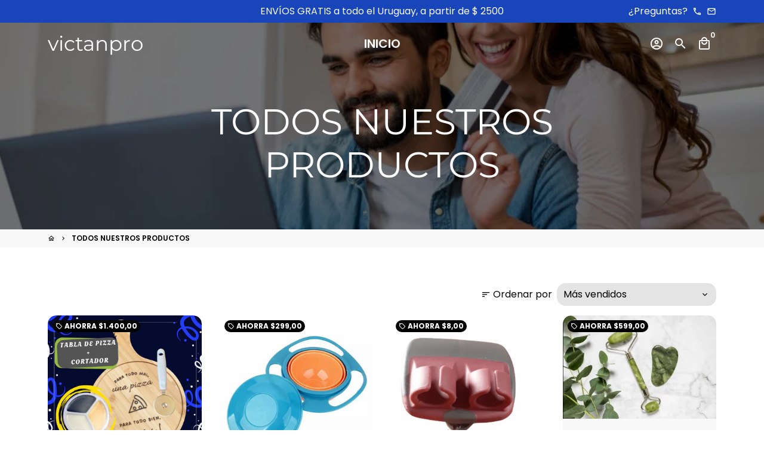

--- FILE ---
content_type: text/html; charset=utf-8
request_url: https://victanpro.com/collections/inicio?page=4
body_size: 30333
content:
<!doctype html>
<html lang="es">
  <head>
    <!-- Basic page needs -->
    <meta charset="utf-8">
    <meta http-equiv="X-UA-Compatible" content="IE=edge,chrome=1">
    <meta name="viewport" content="width=device-width,initial-scale=1,shrink-to-fit=no">
    <meta name="theme-color" content="#FFFFFF">
    <meta name="apple-mobile-web-app-capable" content="yes">
    <meta name="mobile-web-app-capable" content="yes">
    <meta name="author" content="Debutify">

    <!-- Preconnect external ressources -->
    <link rel="preconnect" href="https://cdn.shopify.com" crossorigin>
    <link rel="preconnect" href="https://fonts.shopifycdn.com" crossorigin>
    <link rel="preconnect" href="https://shop.app" crossorigin>
    <link rel="preconnect" href="https://monorail-edge.shopifysvc.com"><link rel="preconnect" href="https://debutify.com"><!-- Preload assets -->
    <link rel="preload" href="//victanpro.com/cdn/shop/t/11/assets/theme.scss.css?v=173203583153372629241696559522" as="style">
    <link rel="preload" as="font" href="//victanpro.com/cdn/fonts/montserrat/montserrat_n4.81949fa0ac9fd2021e16436151e8eaa539321637.woff2" type="font/woff2" crossorigin>
    <link rel="preload" as="font" href="//victanpro.com/cdn/fonts/poppins/poppins_n6.aa29d4918bc243723d56b59572e18228ed0786f6.woff2" type="font/woff2" crossorigin>
    <link rel="preload" as="font" href="//victanpro.com/cdn/fonts/poppins/poppins_n4.0ba78fa5af9b0e1a374041b3ceaadf0a43b41362.woff2" type="font/woff2" crossorigin>
    <link rel="preload" as="font" href="//victanpro.com/cdn/shop/t/11/assets/material-icons-outlined.woff2?v=141032514307594503641626136843" type="font/woff2" crossorigin>
    <link rel="preload" href="//victanpro.com/cdn/shop/t/11/assets/jquery-2.2.3.min.js?v=171730250359325013191626136868" as="script">
    <link rel="preload" href="//victanpro.com/cdn/shop/t/11/assets/theme.min.js?v=122240287618224778251626136868" as="script">
    <link rel="preload" href="//victanpro.com/cdn/shop/t/11/assets/lazysizes.min.js?v=46221891067352676611626136843" as="script"><link rel="preload" href="//victanpro.com/cdn/shop/t/11/assets/dbtfy-addons.min.js?v=153693332944816737691626223127" as="script"><link rel="canonical" href="https://victanpro.com/collections/inicio?page=4"><!-- Fav icon --><link sizes="192x192" rel="shortcut icon" type="image/png" id="favicon"
          href="[data-uri]"
    >

    <!-- Title and description -->
    <title>
      TODOS NUESTROS PRODUCTOS &ndash; Página 4 &ndash; victanpro
    </title><!-- Social meta --><!-- /snippets/social-meta-tags.liquid -->
<meta property="og:site_name" content="victanpro">
<meta property="og:url" content="https://victanpro.com/collections/inicio?page=4">
<meta property="og:title" content="TODOS NUESTROS PRODUCTOS">
<meta property="og:type" content="product.group">
<meta property="og:description" content="victanpro"><meta property="og:image" content="http://victanpro.com/cdn/shop/collections/Captura_1200x1200.jpg?v=1683510707">
<meta property="og:image:secure_url" content="https://victanpro.com/cdn/shop/collections/Captura_1200x1200.jpg?v=1683510707">
<meta name="twitter:card" content="summary_large_image">
<meta name="twitter:title" content="TODOS NUESTROS PRODUCTOS">
<meta name="twitter:description" content="victanpro">
<!-- CSS  -->
    <link href="//victanpro.com/cdn/shop/t/11/assets/theme.scss.css?v=173203583153372629241696559522" rel="stylesheet" type="text/css" media="all" />

    <!-- Load fonts independently to prevent redering blocks -->
    <style>
      @font-face {
  font-family: Montserrat;
  font-weight: 400;
  font-style: normal;
  font-display: swap;
  src: url("//victanpro.com/cdn/fonts/montserrat/montserrat_n4.81949fa0ac9fd2021e16436151e8eaa539321637.woff2") format("woff2"),
       url("//victanpro.com/cdn/fonts/montserrat/montserrat_n4.a6c632ca7b62da89c3594789ba828388aac693fe.woff") format("woff");
}

      @font-face {
  font-family: Poppins;
  font-weight: 600;
  font-style: normal;
  font-display: swap;
  src: url("//victanpro.com/cdn/fonts/poppins/poppins_n6.aa29d4918bc243723d56b59572e18228ed0786f6.woff2") format("woff2"),
       url("//victanpro.com/cdn/fonts/poppins/poppins_n6.5f815d845fe073750885d5b7e619ee00e8111208.woff") format("woff");
}

      @font-face {
  font-family: Poppins;
  font-weight: 400;
  font-style: normal;
  font-display: swap;
  src: url("//victanpro.com/cdn/fonts/poppins/poppins_n4.0ba78fa5af9b0e1a374041b3ceaadf0a43b41362.woff2") format("woff2"),
       url("//victanpro.com/cdn/fonts/poppins/poppins_n4.214741a72ff2596839fc9760ee7a770386cf16ca.woff") format("woff");
}

      @font-face {
  font-family: Poppins;
  font-weight: 700;
  font-style: normal;
  font-display: swap;
  src: url("//victanpro.com/cdn/fonts/poppins/poppins_n7.56758dcf284489feb014a026f3727f2f20a54626.woff2") format("woff2"),
       url("//victanpro.com/cdn/fonts/poppins/poppins_n7.f34f55d9b3d3205d2cd6f64955ff4b36f0cfd8da.woff") format("woff");
}

      @font-face {
  font-family: Poppins;
  font-weight: 400;
  font-style: italic;
  font-display: swap;
  src: url("//victanpro.com/cdn/fonts/poppins/poppins_i4.846ad1e22474f856bd6b81ba4585a60799a9f5d2.woff2") format("woff2"),
       url("//victanpro.com/cdn/fonts/poppins/poppins_i4.56b43284e8b52fc64c1fd271f289a39e8477e9ec.woff") format("woff");
}

      @font-face {
  font-family: Poppins;
  font-weight: 700;
  font-style: italic;
  font-display: swap;
  src: url("//victanpro.com/cdn/fonts/poppins/poppins_i7.42fd71da11e9d101e1e6c7932199f925f9eea42d.woff2") format("woff2"),
       url("//victanpro.com/cdn/fonts/poppins/poppins_i7.ec8499dbd7616004e21155106d13837fff4cf556.woff") format("woff");
}

      @font-face {
  font-family: Poppins;
  font-weight: 900;
  font-style: normal;
  font-display: swap;
  src: url("//victanpro.com/cdn/fonts/poppins/poppins_n9.eb6b9ef01b62e777a960bfd02fc9fb4918cd3eab.woff2") format("woff2"),
       url("//victanpro.com/cdn/fonts/poppins/poppins_n9.6501a5bd018e348b6d5d6e8c335f9e7d32a80c36.woff") format("woff");
}

      @font-face {
        font-family: Material Icons Outlined;
        font-weight: 400;
        font-style: normal;
        font-display: block;
        src: url(//victanpro.com/cdn/shop/t/11/assets/material-icons-outlined.woff2?v=141032514307594503641626136843) format("woff2");
      }
    </style>

    <!-- Theme strings and settings -->
    <script>window.debutify = true;window.theme = window.theme || {};

      theme.variables = {
        small: 769,
        postSmall: 769.1,
        animationDuration: 600,
        animationSlow: 1000,
        transitionSpeed: 300,
        fastClickPluginLink: "\/\/victanpro.com\/cdn\/shop\/t\/11\/assets\/FastClick.js?v=38733970534528769321626136835",
        jQueryUIPluginLink: "\/\/victanpro.com\/cdn\/shop\/t\/11\/assets\/jquery-ui.min.js?v=140052863542541936261626136841",
        jQueryUIAutocompletePluginLink: "\/\/victanpro.com\/cdn\/shop\/t\/11\/assets\/jquery.ui.autocomplete.scroll.min.js?v=65694924680175604831626136842",
        jQueryExitIntentPluginLink: "\/\/victanpro.com\/cdn\/shop\/t\/11\/assets\/jquery.exitintent.min.js?v=141936771459652646111626136841",
        trackingPluginLink: "\/\/www.17track.net\/externalcall.js",
        speedBoosterPluginLink: "\/\/victanpro.com\/cdn\/shop\/t\/11\/assets\/instant.page.min.js?v=111932921325309411101626136840",
        cartCount: 0
      };

      theme.settings = {
        cartType: "drawer",
        stickyHeader: true,
        heightHeader: 70,
        heightHeaderMobile: 60,
        icon: "material-icons-outlined",
        currencyOriginalPrice: true,
        customCurrency: false,
        dbtfyATCAnimationType: "shakeX",
        dbtfyATCAnimationInterval: 10,
        dbtfyShopProtectImage: true,
        dbtfyShopProtectDrag: true,
        dbtfyShopProtectTextProduct: true,
        dbtfyShopProtectTextArticle: true,
        dbtfyShopProtectCollection: true,
        dbtfyLiveViewMax: 34,
        dbtfyLiveViewMin: 5,
        dbtfyLiveViewIntervalSteps: 3,
        dbtfyLiveViewIntervalTime: 5000,
        dbtfySkipCart: false,
        isSearchEnabled: true,
        customScript: "",
        dbtfyInactiveTabFirstMessage: "🔥 Don't forget this...",
        dbtfyInactiveTabSecondMessage: "🔥 Come back!",
        dbtfyInactiveTabDelay: 1,
        faviconImage: "data:image\/x-icon;base64,iVBORw0KGgoAAAANSUhEUgAAABAAAAAQEAYAAABPYyMiAAAABmJLR0T\/\/\/\/\/\/\/8JWPfcAAAACXBIWXMAAABIAAAASABGyWs+AAAAF0lEQVRIx2NgGAWjYBSMglEwCkbBSAcACBAAAeaR9cIAAAAASUVORK5CYII=",
        cartFaviconImage:""};

      theme.strings = {
        zoomClose: "Cerrar (esc)",
        zoomPrev: "Anterior (tecla de flecha izquierda)",
        zoomNext: "Siguiente (tecla de flecha derecha)",
        moneyFormat: "${{amount_with_comma_separator}}",
        moneyWithCurrencyFormat: "${{amount_with_comma_separator}} UYU",
        currencyFormat: "money_with_currency_format",
        defaultCurrency: "USD",
        saveFormat: "Ahorra {{ saved_amount }}",
        addressError: "No se puede encontrar esa dirección",
        addressNoResults: "No results for that address",
        addressQueryLimit: "Se ha excedido el límite de uso de la API de Google . Considere la posibilidad de actualizar a un \u003ca href=\"https:\/\/developers.google.com\/maps\/premium\/usage-limits\"\u003ePlan Premium\u003c\/a\u003e.",
        authError: "Hubo un problema de autenticación con su cuenta de Google Maps.",
        cartCookie: "Habilite las cookies para usar el carrito de compras",
        addToCart: "Agregar al carrito",
        soldOut: "Agotado",
        unavailable: "No disponible",
        regularPrice: "Precio habitual",
        salePrice: "Precio de venta",
        saveLabel: "Ahorra {{ saved_amount }}",
        quantityLabel: "Cantidad",
        closeText: "Cerrar (esc)",
        shopCurrency: "UYU",
        agreeTermsWarningMessage: "\u003cp\u003eYou must agree with the terms and conditions of sales to check out.\u003c\/p\u003e",shopPrimaryLocale: "es",};

      window.lazySizesConfig = window.lazySizesConfig || {};
      window.lazySizesConfig.customMedia = {
        "--small": `(max-width: ${theme.variables.small}px)`
      };
    </script>

    <!-- JS -->
    <script src="//victanpro.com/cdn/shop/t/11/assets/jquery-2.2.3.min.js?v=171730250359325013191626136868" type="text/javascript"></script>

    <script src="//victanpro.com/cdn/shop/t/11/assets/theme.min.js?v=122240287618224778251626136868" defer="defer"></script>

    <script src="//victanpro.com/cdn/shop/t/11/assets/lazysizes.min.js?v=46221891067352676611626136843" async="async"></script><script src="//victanpro.com/cdn/shop/t/11/assets/dbtfy-addons.min.js?v=153693332944816737691626223127" defer="defer"></script><!-- Header hook for plugins -->
    <script>window.performance && window.performance.mark && window.performance.mark('shopify.content_for_header.start');</script><meta id="shopify-digital-wallet" name="shopify-digital-wallet" content="/53641937082/digital_wallets/dialog">
<link rel="alternate" type="application/atom+xml" title="Feed" href="/collections/inicio.atom" />
<link rel="prev" href="/collections/inicio?page=3">
<link rel="alternate" type="application/json+oembed" href="https://victanpro.com/collections/inicio.oembed?page=4">
<script async="async" src="/checkouts/internal/preloads.js?locale=es-UY"></script>
<script id="shopify-features" type="application/json">{"accessToken":"9260136018cede5a98a99960fb21c52f","betas":["rich-media-storefront-analytics"],"domain":"victanpro.com","predictiveSearch":true,"shopId":53641937082,"locale":"es"}</script>
<script>var Shopify = Shopify || {};
Shopify.shop = "victanpro.myshopify.com";
Shopify.locale = "es";
Shopify.currency = {"active":"UYU","rate":"1.0"};
Shopify.country = "UY";
Shopify.theme = {"name":"debutify Debutify 3.0.3","id":124740894906,"schema_name":"Debutify","schema_version":"3.0.3","theme_store_id":null,"role":"main"};
Shopify.theme.handle = "null";
Shopify.theme.style = {"id":null,"handle":null};
Shopify.cdnHost = "victanpro.com/cdn";
Shopify.routes = Shopify.routes || {};
Shopify.routes.root = "/";</script>
<script type="module">!function(o){(o.Shopify=o.Shopify||{}).modules=!0}(window);</script>
<script>!function(o){function n(){var o=[];function n(){o.push(Array.prototype.slice.apply(arguments))}return n.q=o,n}var t=o.Shopify=o.Shopify||{};t.loadFeatures=n(),t.autoloadFeatures=n()}(window);</script>
<script id="shop-js-analytics" type="application/json">{"pageType":"collection"}</script>
<script defer="defer" async type="module" src="//victanpro.com/cdn/shopifycloud/shop-js/modules/v2/client.init-shop-cart-sync_-aut3ZVe.es.esm.js"></script>
<script defer="defer" async type="module" src="//victanpro.com/cdn/shopifycloud/shop-js/modules/v2/chunk.common_jR-HGkUL.esm.js"></script>
<script type="module">
  await import("//victanpro.com/cdn/shopifycloud/shop-js/modules/v2/client.init-shop-cart-sync_-aut3ZVe.es.esm.js");
await import("//victanpro.com/cdn/shopifycloud/shop-js/modules/v2/chunk.common_jR-HGkUL.esm.js");

  window.Shopify.SignInWithShop?.initShopCartSync?.({"fedCMEnabled":true,"windoidEnabled":true});

</script>
<script>(function() {
  var isLoaded = false;
  function asyncLoad() {
    if (isLoaded) return;
    isLoaded = true;
    var urls = ["https:\/\/whatschat.shopiapps.in\/script\/sp-whatsapp-app-tabs.js?version=1.0\u0026shop=victanpro.myshopify.com"];
    for (var i = 0; i < urls.length; i++) {
      var s = document.createElement('script');
      s.type = 'text/javascript';
      s.async = true;
      s.src = urls[i];
      var x = document.getElementsByTagName('script')[0];
      x.parentNode.insertBefore(s, x);
    }
  };
  if(window.attachEvent) {
    window.attachEvent('onload', asyncLoad);
  } else {
    window.addEventListener('load', asyncLoad, false);
  }
})();</script>
<script id="__st">var __st={"a":53641937082,"offset":-10800,"reqid":"ba1b692d-25d8-4ccf-b971-9c0bf1be3a58-1768998736","pageurl":"victanpro.com\/collections\/inicio?page=4","u":"b47843caf740","p":"collection","rtyp":"collection","rid":279293001914};</script>
<script>window.ShopifyPaypalV4VisibilityTracking = true;</script>
<script id="captcha-bootstrap">!function(){'use strict';const t='contact',e='account',n='new_comment',o=[[t,t],['blogs',n],['comments',n],[t,'customer']],c=[[e,'customer_login'],[e,'guest_login'],[e,'recover_customer_password'],[e,'create_customer']],r=t=>t.map((([t,e])=>`form[action*='/${t}']:not([data-nocaptcha='true']) input[name='form_type'][value='${e}']`)).join(','),a=t=>()=>t?[...document.querySelectorAll(t)].map((t=>t.form)):[];function s(){const t=[...o],e=r(t);return a(e)}const i='password',u='form_key',d=['recaptcha-v3-token','g-recaptcha-response','h-captcha-response',i],f=()=>{try{return window.sessionStorage}catch{return}},m='__shopify_v',_=t=>t.elements[u];function p(t,e,n=!1){try{const o=window.sessionStorage,c=JSON.parse(o.getItem(e)),{data:r}=function(t){const{data:e,action:n}=t;return t[m]||n?{data:e,action:n}:{data:t,action:n}}(c);for(const[e,n]of Object.entries(r))t.elements[e]&&(t.elements[e].value=n);n&&o.removeItem(e)}catch(o){console.error('form repopulation failed',{error:o})}}const l='form_type',E='cptcha';function T(t){t.dataset[E]=!0}const w=window,h=w.document,L='Shopify',v='ce_forms',y='captcha';let A=!1;((t,e)=>{const n=(g='f06e6c50-85a8-45c8-87d0-21a2b65856fe',I='https://cdn.shopify.com/shopifycloud/storefront-forms-hcaptcha/ce_storefront_forms_captcha_hcaptcha.v1.5.2.iife.js',D={infoText:'Protegido por hCaptcha',privacyText:'Privacidad',termsText:'Términos'},(t,e,n)=>{const o=w[L][v],c=o.bindForm;if(c)return c(t,g,e,D).then(n);var r;o.q.push([[t,g,e,D],n]),r=I,A||(h.body.append(Object.assign(h.createElement('script'),{id:'captcha-provider',async:!0,src:r})),A=!0)});var g,I,D;w[L]=w[L]||{},w[L][v]=w[L][v]||{},w[L][v].q=[],w[L][y]=w[L][y]||{},w[L][y].protect=function(t,e){n(t,void 0,e),T(t)},Object.freeze(w[L][y]),function(t,e,n,w,h,L){const[v,y,A,g]=function(t,e,n){const i=e?o:[],u=t?c:[],d=[...i,...u],f=r(d),m=r(i),_=r(d.filter((([t,e])=>n.includes(e))));return[a(f),a(m),a(_),s()]}(w,h,L),I=t=>{const e=t.target;return e instanceof HTMLFormElement?e:e&&e.form},D=t=>v().includes(t);t.addEventListener('submit',(t=>{const e=I(t);if(!e)return;const n=D(e)&&!e.dataset.hcaptchaBound&&!e.dataset.recaptchaBound,o=_(e),c=g().includes(e)&&(!o||!o.value);(n||c)&&t.preventDefault(),c&&!n&&(function(t){try{if(!f())return;!function(t){const e=f();if(!e)return;const n=_(t);if(!n)return;const o=n.value;o&&e.removeItem(o)}(t);const e=Array.from(Array(32),(()=>Math.random().toString(36)[2])).join('');!function(t,e){_(t)||t.append(Object.assign(document.createElement('input'),{type:'hidden',name:u})),t.elements[u].value=e}(t,e),function(t,e){const n=f();if(!n)return;const o=[...t.querySelectorAll(`input[type='${i}']`)].map((({name:t})=>t)),c=[...d,...o],r={};for(const[a,s]of new FormData(t).entries())c.includes(a)||(r[a]=s);n.setItem(e,JSON.stringify({[m]:1,action:t.action,data:r}))}(t,e)}catch(e){console.error('failed to persist form',e)}}(e),e.submit())}));const S=(t,e)=>{t&&!t.dataset[E]&&(n(t,e.some((e=>e===t))),T(t))};for(const o of['focusin','change'])t.addEventListener(o,(t=>{const e=I(t);D(e)&&S(e,y())}));const B=e.get('form_key'),M=e.get(l),P=B&&M;t.addEventListener('DOMContentLoaded',(()=>{const t=y();if(P)for(const e of t)e.elements[l].value===M&&p(e,B);[...new Set([...A(),...v().filter((t=>'true'===t.dataset.shopifyCaptcha))])].forEach((e=>S(e,t)))}))}(h,new URLSearchParams(w.location.search),n,t,e,['guest_login'])})(!0,!0)}();</script>
<script integrity="sha256-4kQ18oKyAcykRKYeNunJcIwy7WH5gtpwJnB7kiuLZ1E=" data-source-attribution="shopify.loadfeatures" defer="defer" src="//victanpro.com/cdn/shopifycloud/storefront/assets/storefront/load_feature-a0a9edcb.js" crossorigin="anonymous"></script>
<script data-source-attribution="shopify.dynamic_checkout.dynamic.init">var Shopify=Shopify||{};Shopify.PaymentButton=Shopify.PaymentButton||{isStorefrontPortableWallets:!0,init:function(){window.Shopify.PaymentButton.init=function(){};var t=document.createElement("script");t.src="https://victanpro.com/cdn/shopifycloud/portable-wallets/latest/portable-wallets.es.js",t.type="module",document.head.appendChild(t)}};
</script>
<script data-source-attribution="shopify.dynamic_checkout.buyer_consent">
  function portableWalletsHideBuyerConsent(e){var t=document.getElementById("shopify-buyer-consent"),n=document.getElementById("shopify-subscription-policy-button");t&&n&&(t.classList.add("hidden"),t.setAttribute("aria-hidden","true"),n.removeEventListener("click",e))}function portableWalletsShowBuyerConsent(e){var t=document.getElementById("shopify-buyer-consent"),n=document.getElementById("shopify-subscription-policy-button");t&&n&&(t.classList.remove("hidden"),t.removeAttribute("aria-hidden"),n.addEventListener("click",e))}window.Shopify?.PaymentButton&&(window.Shopify.PaymentButton.hideBuyerConsent=portableWalletsHideBuyerConsent,window.Shopify.PaymentButton.showBuyerConsent=portableWalletsShowBuyerConsent);
</script>
<script data-source-attribution="shopify.dynamic_checkout.cart.bootstrap">document.addEventListener("DOMContentLoaded",(function(){function t(){return document.querySelector("shopify-accelerated-checkout-cart, shopify-accelerated-checkout")}if(t())Shopify.PaymentButton.init();else{new MutationObserver((function(e,n){t()&&(Shopify.PaymentButton.init(),n.disconnect())})).observe(document.body,{childList:!0,subtree:!0})}}));
</script>

<script>window.performance && window.performance.mark && window.performance.mark('shopify.content_for_header.end');</script>
    
<!-- Start of Judge.me Core -->
<link rel="dns-prefetch" href="https://cdn.judge.me/">
<script data-cfasync='false' class='jdgm-settings-script'>window.jdgmSettings={"pagination":5,"disable_web_reviews":false,"badge_no_review_text":"Sin reseñas","badge_n_reviews_text":"{{ n }} reseña/reseñas","hide_badge_preview_if_no_reviews":true,"badge_hide_text":false,"enforce_center_preview_badge":false,"widget_title":"Reseñas de Clientes","widget_open_form_text":"Escribir una reseña","widget_close_form_text":"Cancelar reseña","widget_refresh_page_text":"Actualizar página","widget_summary_text":"Basado en {{ number_of_reviews }} reseña/reseñas","widget_no_review_text":"Sé el primero en escribir una reseña","widget_name_field_text":"Nombre","widget_verified_name_field_text":"Nombre Verificado (público)","widget_name_placeholder_text":"Nombre","widget_required_field_error_text":"Este campo es obligatorio.","widget_email_field_text":"Dirección de correo electrónico","widget_verified_email_field_text":"Correo electrónico Verificado (privado, no se puede editar)","widget_email_placeholder_text":"Tu dirección de correo electrónico","widget_email_field_error_text":"Por favor, ingresa una dirección de correo electrónico válida.","widget_rating_field_text":"Calificación","widget_review_title_field_text":"Título de la Reseña","widget_review_title_placeholder_text":"Da un título a tu reseña","widget_review_body_field_text":"Contenido de la reseña","widget_review_body_placeholder_text":"Empieza a escribir aquí...","widget_pictures_field_text":"Imagen/Video (opcional)","widget_submit_review_text":"Enviar Reseña","widget_submit_verified_review_text":"Enviar Reseña Verificada","widget_submit_success_msg_with_auto_publish":"¡Gracias! Por favor, actualiza la página en unos momentos para ver tu reseña. Puedes eliminar o editar tu reseña iniciando sesión en \u003ca href='https://judge.me/login' target='_blank' rel='nofollow noopener'\u003eJudge.me\u003c/a\u003e","widget_submit_success_msg_no_auto_publish":"¡Gracias! Tu reseña se publicará tan pronto como sea aprobada por el administrador de la tienda. Puedes eliminar o editar tu reseña iniciando sesión en \u003ca href='https://judge.me/login' target='_blank' rel='nofollow noopener'\u003eJudge.me\u003c/a\u003e","widget_show_default_reviews_out_of_total_text":"Mostrando {{ n_reviews_shown }} de {{ n_reviews }} reseñas.","widget_show_all_link_text":"Mostrar todas","widget_show_less_link_text":"Mostrar menos","widget_author_said_text":"{{ reviewer_name }} dijo:","widget_days_text":"hace {{ n }} día/días","widget_weeks_text":"hace {{ n }} semana/semanas","widget_months_text":"hace {{ n }} mes/meses","widget_years_text":"hace {{ n }} año/años","widget_yesterday_text":"Ayer","widget_today_text":"Hoy","widget_replied_text":"\u003e\u003e {{ shop_name }} respondió:","widget_read_more_text":"Leer más","widget_reviewer_name_as_initial":"","widget_rating_filter_color":"#fbcd0a","widget_rating_filter_see_all_text":"Ver todas las reseñas","widget_sorting_most_recent_text":"Más Recientes","widget_sorting_highest_rating_text":"Mayor Calificación","widget_sorting_lowest_rating_text":"Menor Calificación","widget_sorting_with_pictures_text":"Solo Imágenes","widget_sorting_most_helpful_text":"Más Útiles","widget_open_question_form_text":"Hacer una pregunta","widget_reviews_subtab_text":"Reseñas","widget_questions_subtab_text":"Preguntas","widget_question_label_text":"Pregunta","widget_answer_label_text":"Respuesta","widget_question_placeholder_text":"Escribe tu pregunta aquí","widget_submit_question_text":"Enviar Pregunta","widget_question_submit_success_text":"¡Gracias por tu pregunta! Te notificaremos una vez que sea respondida.","verified_badge_text":"Verificado","verified_badge_bg_color":"","verified_badge_text_color":"","verified_badge_placement":"left-of-reviewer-name","widget_review_max_height":"","widget_hide_border":false,"widget_social_share":false,"widget_thumb":false,"widget_review_location_show":false,"widget_location_format":"","all_reviews_include_out_of_store_products":true,"all_reviews_out_of_store_text":"(fuera de la tienda)","all_reviews_pagination":100,"all_reviews_product_name_prefix_text":"sobre","enable_review_pictures":false,"enable_question_anwser":false,"widget_theme":"default","review_date_format":"dd/mm/yyyy","default_sort_method":"most-recent","widget_product_reviews_subtab_text":"Reseñas de Productos","widget_shop_reviews_subtab_text":"Reseñas de la Tienda","widget_other_products_reviews_text":"Reseñas para otros productos","widget_store_reviews_subtab_text":"Reseñas de la tienda","widget_no_store_reviews_text":"Esta tienda no ha recibido ninguna reseña todavía","widget_web_restriction_product_reviews_text":"Este producto no ha recibido ninguna reseña todavía","widget_no_items_text":"No se encontraron elementos","widget_show_more_text":"Mostrar más","widget_write_a_store_review_text":"Escribir una Reseña de la Tienda","widget_other_languages_heading":"Reseñas en Otros Idiomas","widget_translate_review_text":"Traducir reseña a {{ language }}","widget_translating_review_text":"Traduciendo...","widget_show_original_translation_text":"Mostrar original ({{ language }})","widget_translate_review_failed_text":"No se pudo traducir la reseña.","widget_translate_review_retry_text":"Reintentar","widget_translate_review_try_again_later_text":"Intentar más tarde","show_product_url_for_grouped_product":false,"widget_sorting_pictures_first_text":"Imágenes Primero","show_pictures_on_all_rev_page_mobile":false,"show_pictures_on_all_rev_page_desktop":false,"floating_tab_hide_mobile_install_preference":false,"floating_tab_button_name":"★ Reseñas","floating_tab_title":"Deja que los clientes hablen por nosotros","floating_tab_button_color":"","floating_tab_button_background_color":"","floating_tab_url":"","floating_tab_url_enabled":false,"floating_tab_tab_style":"text","all_reviews_text_badge_text":"Los clientes nos califican {{ shop.metafields.judgeme.all_reviews_rating | round: 1 }}/5 basado en {{ shop.metafields.judgeme.all_reviews_count }} reseñas.","all_reviews_text_badge_text_branded_style":"{{ shop.metafields.judgeme.all_reviews_rating | round: 1 }} de 5 estrellas basado en {{ shop.metafields.judgeme.all_reviews_count }} reseñas","is_all_reviews_text_badge_a_link":false,"show_stars_for_all_reviews_text_badge":false,"all_reviews_text_badge_url":"","all_reviews_text_style":"text","all_reviews_text_color_style":"judgeme_brand_color","all_reviews_text_color":"#108474","all_reviews_text_show_jm_brand":true,"featured_carousel_show_header":true,"featured_carousel_title":"Deja que los clientes hablen por nosotros","testimonials_carousel_title":"Los clientes nos dicen","videos_carousel_title":"Historias de clientes reales","cards_carousel_title":"Los clientes nos dicen","featured_carousel_count_text":"de {{ n }} reseñas","featured_carousel_add_link_to_all_reviews_page":false,"featured_carousel_url":"","featured_carousel_show_images":true,"featured_carousel_autoslide_interval":5,"featured_carousel_arrows_on_the_sides":false,"featured_carousel_height":250,"featured_carousel_width":80,"featured_carousel_image_size":0,"featured_carousel_image_height":250,"featured_carousel_arrow_color":"#eeeeee","verified_count_badge_style":"vintage","verified_count_badge_orientation":"horizontal","verified_count_badge_color_style":"judgeme_brand_color","verified_count_badge_color":"#108474","is_verified_count_badge_a_link":false,"verified_count_badge_url":"","verified_count_badge_show_jm_brand":true,"widget_rating_preset_default":5,"widget_first_sub_tab":"product-reviews","widget_show_histogram":true,"widget_histogram_use_custom_color":false,"widget_pagination_use_custom_color":false,"widget_star_use_custom_color":false,"widget_verified_badge_use_custom_color":false,"widget_write_review_use_custom_color":false,"picture_reminder_submit_button":"Upload Pictures","enable_review_videos":false,"mute_video_by_default":false,"widget_sorting_videos_first_text":"Videos Primero","widget_review_pending_text":"Pendiente","featured_carousel_items_for_large_screen":3,"social_share_options_order":"Facebook,Twitter","remove_microdata_snippet":true,"disable_json_ld":false,"enable_json_ld_products":false,"preview_badge_show_question_text":false,"preview_badge_no_question_text":"Sin preguntas","preview_badge_n_question_text":"{{ number_of_questions }} pregunta/preguntas","qa_badge_show_icon":false,"qa_badge_position":"same-row","remove_judgeme_branding":false,"widget_add_search_bar":false,"widget_search_bar_placeholder":"Buscar","widget_sorting_verified_only_text":"Solo verificadas","featured_carousel_theme":"default","featured_carousel_show_rating":true,"featured_carousel_show_title":true,"featured_carousel_show_body":true,"featured_carousel_show_date":false,"featured_carousel_show_reviewer":true,"featured_carousel_show_product":false,"featured_carousel_header_background_color":"#108474","featured_carousel_header_text_color":"#ffffff","featured_carousel_name_product_separator":"reviewed","featured_carousel_full_star_background":"#108474","featured_carousel_empty_star_background":"#dadada","featured_carousel_vertical_theme_background":"#f9fafb","featured_carousel_verified_badge_enable":false,"featured_carousel_verified_badge_color":"#108474","featured_carousel_border_style":"round","featured_carousel_review_line_length_limit":3,"featured_carousel_more_reviews_button_text":"Leer más reseñas","featured_carousel_view_product_button_text":"Ver producto","all_reviews_page_load_reviews_on":"scroll","all_reviews_page_load_more_text":"Cargar Más Reseñas","disable_fb_tab_reviews":false,"enable_ajax_cdn_cache":false,"widget_public_name_text":"mostrado públicamente como","default_reviewer_name":"John Smith","default_reviewer_name_has_non_latin":true,"widget_reviewer_anonymous":"Anónimo","medals_widget_title":"Medallas de Reseñas Judge.me","medals_widget_background_color":"#f9fafb","medals_widget_position":"footer_all_pages","medals_widget_border_color":"#f9fafb","medals_widget_verified_text_position":"left","medals_widget_use_monochromatic_version":false,"medals_widget_elements_color":"#108474","show_reviewer_avatar":true,"widget_invalid_yt_video_url_error_text":"No es una URL de video de YouTube","widget_max_length_field_error_text":"Por favor, ingresa no más de {0} caracteres.","widget_show_country_flag":false,"widget_show_collected_via_shop_app":true,"widget_verified_by_shop_badge_style":"light","widget_verified_by_shop_text":"Verificado por la Tienda","widget_show_photo_gallery":false,"widget_load_with_code_splitting":true,"widget_ugc_install_preference":false,"widget_ugc_title":"Hecho por nosotros, Compartido por ti","widget_ugc_subtitle":"Etiquétanos para ver tu imagen destacada en nuestra página","widget_ugc_arrows_color":"#ffffff","widget_ugc_primary_button_text":"Comprar Ahora","widget_ugc_primary_button_background_color":"#108474","widget_ugc_primary_button_text_color":"#ffffff","widget_ugc_primary_button_border_width":"0","widget_ugc_primary_button_border_style":"none","widget_ugc_primary_button_border_color":"#108474","widget_ugc_primary_button_border_radius":"25","widget_ugc_secondary_button_text":"Cargar Más","widget_ugc_secondary_button_background_color":"#ffffff","widget_ugc_secondary_button_text_color":"#108474","widget_ugc_secondary_button_border_width":"2","widget_ugc_secondary_button_border_style":"solid","widget_ugc_secondary_button_border_color":"#108474","widget_ugc_secondary_button_border_radius":"25","widget_ugc_reviews_button_text":"Ver Reseñas","widget_ugc_reviews_button_background_color":"#ffffff","widget_ugc_reviews_button_text_color":"#108474","widget_ugc_reviews_button_border_width":"2","widget_ugc_reviews_button_border_style":"solid","widget_ugc_reviews_button_border_color":"#108474","widget_ugc_reviews_button_border_radius":"25","widget_ugc_reviews_button_link_to":"judgeme-reviews-page","widget_ugc_show_post_date":true,"widget_ugc_max_width":"800","widget_rating_metafield_value_type":true,"widget_primary_color":"#108474","widget_enable_secondary_color":false,"widget_secondary_color":"#edf5f5","widget_summary_average_rating_text":"{{ average_rating }} de 5","widget_media_grid_title":"Fotos y videos de clientes","widget_media_grid_see_more_text":"Ver más","widget_round_style":false,"widget_show_product_medals":true,"widget_verified_by_judgeme_text":"Verificado por Judge.me","widget_show_store_medals":true,"widget_verified_by_judgeme_text_in_store_medals":"Verificado por Judge.me","widget_media_field_exceed_quantity_message":"Lo sentimos, solo podemos aceptar {{ max_media }} para una reseña.","widget_media_field_exceed_limit_message":"{{ file_name }} es demasiado grande, por favor selecciona un {{ media_type }} menor a {{ size_limit }}MB.","widget_review_submitted_text":"¡Reseña Enviada!","widget_question_submitted_text":"¡Pregunta Enviada!","widget_close_form_text_question":"Cancelar","widget_write_your_answer_here_text":"Escribe tu respuesta aquí","widget_enabled_branded_link":true,"widget_show_collected_by_judgeme":false,"widget_reviewer_name_color":"","widget_write_review_text_color":"","widget_write_review_bg_color":"","widget_collected_by_judgeme_text":"recopilado por Judge.me","widget_pagination_type":"standard","widget_load_more_text":"Cargar Más","widget_load_more_color":"#108474","widget_full_review_text":"Reseña Completa","widget_read_more_reviews_text":"Leer Más Reseñas","widget_read_questions_text":"Leer Preguntas","widget_questions_and_answers_text":"Preguntas y Respuestas","widget_verified_by_text":"Verificado por","widget_verified_text":"Verificado","widget_number_of_reviews_text":"{{ number_of_reviews }} reseñas","widget_back_button_text":"Atrás","widget_next_button_text":"Siguiente","widget_custom_forms_filter_button":"Filtros","custom_forms_style":"vertical","widget_show_review_information":false,"how_reviews_are_collected":"¿Cómo se recopilan las reseñas?","widget_show_review_keywords":false,"widget_gdpr_statement":"Cómo usamos tus datos: Solo te contactaremos sobre la reseña que dejaste, y solo si es necesario. Al enviar tu reseña, aceptas los \u003ca href='https://judge.me/terms' target='_blank' rel='nofollow noopener'\u003etérminos\u003c/a\u003e, \u003ca href='https://judge.me/privacy' target='_blank' rel='nofollow noopener'\u003eprivacidad\u003c/a\u003e y \u003ca href='https://judge.me/content-policy' target='_blank' rel='nofollow noopener'\u003epolíticas de contenido\u003c/a\u003e de Judge.me.","widget_multilingual_sorting_enabled":false,"widget_translate_review_content_enabled":false,"widget_translate_review_content_method":"manual","popup_widget_review_selection":"automatically_with_pictures","popup_widget_round_border_style":true,"popup_widget_show_title":true,"popup_widget_show_body":true,"popup_widget_show_reviewer":false,"popup_widget_show_product":true,"popup_widget_show_pictures":true,"popup_widget_use_review_picture":true,"popup_widget_show_on_home_page":true,"popup_widget_show_on_product_page":true,"popup_widget_show_on_collection_page":true,"popup_widget_show_on_cart_page":true,"popup_widget_position":"bottom_left","popup_widget_first_review_delay":5,"popup_widget_duration":5,"popup_widget_interval":5,"popup_widget_review_count":5,"popup_widget_hide_on_mobile":true,"review_snippet_widget_round_border_style":true,"review_snippet_widget_card_color":"#FFFFFF","review_snippet_widget_slider_arrows_background_color":"#FFFFFF","review_snippet_widget_slider_arrows_color":"#000000","review_snippet_widget_star_color":"#108474","show_product_variant":false,"all_reviews_product_variant_label_text":"Variante: ","widget_show_verified_branding":false,"widget_ai_summary_title":"Los clientes dicen","widget_ai_summary_disclaimer":"Resumen de reseñas impulsado por IA basado en reseñas recientes de clientes","widget_show_ai_summary":false,"widget_show_ai_summary_bg":false,"widget_show_review_title_input":true,"redirect_reviewers_invited_via_email":"review_widget","request_store_review_after_product_review":false,"request_review_other_products_in_order":false,"review_form_color_scheme":"default","review_form_corner_style":"square","review_form_star_color":{},"review_form_text_color":"#333333","review_form_background_color":"#ffffff","review_form_field_background_color":"#fafafa","review_form_button_color":{},"review_form_button_text_color":"#ffffff","review_form_modal_overlay_color":"#000000","review_content_screen_title_text":"¿Cómo calificarías este producto?","review_content_introduction_text":"Nos encantaría que compartieras un poco sobre tu experiencia.","store_review_form_title_text":"¿Cómo calificarías esta tienda?","store_review_form_introduction_text":"Nos encantaría que compartieras un poco sobre tu experiencia.","show_review_guidance_text":true,"one_star_review_guidance_text":"Pobre","five_star_review_guidance_text":"Excelente","customer_information_screen_title_text":"Sobre ti","customer_information_introduction_text":"Por favor, cuéntanos más sobre ti.","custom_questions_screen_title_text":"Tu experiencia en más detalle","custom_questions_introduction_text":"Aquí hay algunas preguntas para ayudarnos a entender más sobre tu experiencia.","review_submitted_screen_title_text":"¡Gracias por tu reseña!","review_submitted_screen_thank_you_text":"La estamos procesando y aparecerá en la tienda pronto.","review_submitted_screen_email_verification_text":"Por favor, confirma tu correo electrónico haciendo clic en el enlace que acabamos de enviarte. Esto nos ayuda a mantener las reseñas auténticas.","review_submitted_request_store_review_text":"¿Te gustaría compartir tu experiencia de compra con nosotros?","review_submitted_review_other_products_text":"¿Te gustaría reseñar estos productos?","store_review_screen_title_text":"¿Te gustaría compartir tu experiencia de compra con nosotros?","store_review_introduction_text":"Valoramos tu opinión y la utilizamos para mejorar. Por favor, comparte cualquier pensamiento o sugerencia que tengas.","reviewer_media_screen_title_picture_text":"Compartir una foto","reviewer_media_introduction_picture_text":"Sube una foto para apoyar tu reseña.","reviewer_media_screen_title_video_text":"Compartir un video","reviewer_media_introduction_video_text":"Sube un video para apoyar tu reseña.","reviewer_media_screen_title_picture_or_video_text":"Compartir una foto o video","reviewer_media_introduction_picture_or_video_text":"Sube una foto o video para apoyar tu reseña.","reviewer_media_youtube_url_text":"Pega tu URL de Youtube aquí","advanced_settings_next_step_button_text":"Siguiente","advanced_settings_close_review_button_text":"Cerrar","modal_write_review_flow":false,"write_review_flow_required_text":"Obligatorio","write_review_flow_privacy_message_text":"Respetamos tu privacidad.","write_review_flow_anonymous_text":"Reseña como anónimo","write_review_flow_visibility_text":"No será visible para otros clientes.","write_review_flow_multiple_selection_help_text":"Selecciona tantos como quieras","write_review_flow_single_selection_help_text":"Selecciona una opción","write_review_flow_required_field_error_text":"Este campo es obligatorio","write_review_flow_invalid_email_error_text":"Por favor ingresa una dirección de correo válida","write_review_flow_max_length_error_text":"Máx. {{ max_length }} caracteres.","write_review_flow_media_upload_text":"\u003cb\u003eHaz clic para subir\u003c/b\u003e o arrastrar y soltar","write_review_flow_gdpr_statement":"Solo te contactaremos sobre tu reseña si es necesario. Al enviar tu reseña, aceptas nuestros \u003ca href='https://judge.me/terms' target='_blank' rel='nofollow noopener'\u003etérminos y condiciones\u003c/a\u003e y \u003ca href='https://judge.me/privacy' target='_blank' rel='nofollow noopener'\u003epolítica de privacidad\u003c/a\u003e.","rating_only_reviews_enabled":false,"show_negative_reviews_help_screen":false,"new_review_flow_help_screen_rating_threshold":3,"negative_review_resolution_screen_title_text":"Cuéntanos más","negative_review_resolution_text":"Tu experiencia es importante para nosotros. Si hubo problemas con tu compra, estamos aquí para ayudar. No dudes en contactarnos, nos encantaría la oportunidad de arreglar las cosas.","negative_review_resolution_button_text":"Contáctanos","negative_review_resolution_proceed_with_review_text":"Deja una reseña","negative_review_resolution_subject":"Problema con la compra de {{ shop_name }}.{{ order_name }}","preview_badge_collection_page_install_status":false,"widget_review_custom_css":"","preview_badge_custom_css":"","preview_badge_stars_count":"5-stars","featured_carousel_custom_css":"","floating_tab_custom_css":"","all_reviews_widget_custom_css":"","medals_widget_custom_css":"","verified_badge_custom_css":"","all_reviews_text_custom_css":"","transparency_badges_collected_via_store_invite":false,"transparency_badges_from_another_provider":false,"transparency_badges_collected_from_store_visitor":false,"transparency_badges_collected_by_verified_review_provider":false,"transparency_badges_earned_reward":false,"transparency_badges_collected_via_store_invite_text":"Reseña recopilada a través de una invitación al negocio","transparency_badges_from_another_provider_text":"Reseña recopilada de otro proveedor","transparency_badges_collected_from_store_visitor_text":"Reseña recopilada de un visitante del negocio","transparency_badges_written_in_google_text":"Reseña escrita en Google","transparency_badges_written_in_etsy_text":"Reseña escrita en Etsy","transparency_badges_written_in_shop_app_text":"Reseña escrita en Shop App","transparency_badges_earned_reward_text":"Reseña ganó una recompensa para una futura compra","product_review_widget_per_page":10,"widget_store_review_label_text":"Reseña de la tienda","checkout_comment_extension_title_on_product_page":"Customer Comments","checkout_comment_extension_num_latest_comment_show":5,"checkout_comment_extension_format":"name_and_timestamp","checkout_comment_customer_name":"last_initial","checkout_comment_comment_notification":true,"preview_badge_collection_page_install_preference":true,"preview_badge_home_page_install_preference":false,"preview_badge_product_page_install_preference":true,"review_widget_install_preference":"","review_carousel_install_preference":false,"floating_reviews_tab_install_preference":"none","verified_reviews_count_badge_install_preference":false,"all_reviews_text_install_preference":false,"review_widget_best_location":true,"judgeme_medals_install_preference":false,"review_widget_revamp_enabled":false,"review_widget_qna_enabled":false,"review_widget_header_theme":"minimal","review_widget_widget_title_enabled":true,"review_widget_header_text_size":"medium","review_widget_header_text_weight":"regular","review_widget_average_rating_style":"compact","review_widget_bar_chart_enabled":true,"review_widget_bar_chart_type":"numbers","review_widget_bar_chart_style":"standard","review_widget_expanded_media_gallery_enabled":false,"review_widget_reviews_section_theme":"standard","review_widget_image_style":"thumbnails","review_widget_review_image_ratio":"square","review_widget_stars_size":"medium","review_widget_verified_badge":"standard_text","review_widget_review_title_text_size":"medium","review_widget_review_text_size":"medium","review_widget_review_text_length":"medium","review_widget_number_of_columns_desktop":3,"review_widget_carousel_transition_speed":5,"review_widget_custom_questions_answers_display":"always","review_widget_button_text_color":"#FFFFFF","review_widget_text_color":"#000000","review_widget_lighter_text_color":"#7B7B7B","review_widget_corner_styling":"soft","review_widget_review_word_singular":"reseña","review_widget_review_word_plural":"reseñas","review_widget_voting_label":"¿Útil?","review_widget_shop_reply_label":"Respuesta de {{ shop_name }}:","review_widget_filters_title":"Filtros","qna_widget_question_word_singular":"Pregunta","qna_widget_question_word_plural":"Preguntas","qna_widget_answer_reply_label":"Respuesta de {{ answerer_name }}:","qna_content_screen_title_text":"Preguntar sobre este producto","qna_widget_question_required_field_error_text":"Por favor, ingrese su pregunta.","qna_widget_flow_gdpr_statement":"Solo te contactaremos sobre tu pregunta si es necesario. Al enviar tu pregunta, aceptas nuestros \u003ca href='https://judge.me/terms' target='_blank' rel='nofollow noopener'\u003etérminos y condiciones\u003c/a\u003e y \u003ca href='https://judge.me/privacy' target='_blank' rel='nofollow noopener'\u003epolítica de privacidad\u003c/a\u003e.","qna_widget_question_submitted_text":"¡Gracias por tu pregunta!","qna_widget_close_form_text_question":"Cerrar","qna_widget_question_submit_success_text":"Te informaremos por correo electrónico cuando te respondamos tu pregunta.","all_reviews_widget_v2025_enabled":false,"all_reviews_widget_v2025_header_theme":"default","all_reviews_widget_v2025_widget_title_enabled":true,"all_reviews_widget_v2025_header_text_size":"medium","all_reviews_widget_v2025_header_text_weight":"regular","all_reviews_widget_v2025_average_rating_style":"compact","all_reviews_widget_v2025_bar_chart_enabled":true,"all_reviews_widget_v2025_bar_chart_type":"numbers","all_reviews_widget_v2025_bar_chart_style":"standard","all_reviews_widget_v2025_expanded_media_gallery_enabled":false,"all_reviews_widget_v2025_show_store_medals":true,"all_reviews_widget_v2025_show_photo_gallery":true,"all_reviews_widget_v2025_show_review_keywords":false,"all_reviews_widget_v2025_show_ai_summary":false,"all_reviews_widget_v2025_show_ai_summary_bg":false,"all_reviews_widget_v2025_add_search_bar":false,"all_reviews_widget_v2025_default_sort_method":"most-recent","all_reviews_widget_v2025_reviews_per_page":10,"all_reviews_widget_v2025_reviews_section_theme":"default","all_reviews_widget_v2025_image_style":"thumbnails","all_reviews_widget_v2025_review_image_ratio":"square","all_reviews_widget_v2025_stars_size":"medium","all_reviews_widget_v2025_verified_badge":"bold_badge","all_reviews_widget_v2025_review_title_text_size":"medium","all_reviews_widget_v2025_review_text_size":"medium","all_reviews_widget_v2025_review_text_length":"medium","all_reviews_widget_v2025_number_of_columns_desktop":3,"all_reviews_widget_v2025_carousel_transition_speed":5,"all_reviews_widget_v2025_custom_questions_answers_display":"always","all_reviews_widget_v2025_show_product_variant":false,"all_reviews_widget_v2025_show_reviewer_avatar":true,"all_reviews_widget_v2025_reviewer_name_as_initial":"","all_reviews_widget_v2025_review_location_show":false,"all_reviews_widget_v2025_location_format":"","all_reviews_widget_v2025_show_country_flag":false,"all_reviews_widget_v2025_verified_by_shop_badge_style":"light","all_reviews_widget_v2025_social_share":false,"all_reviews_widget_v2025_social_share_options_order":"Facebook,Twitter,LinkedIn,Pinterest","all_reviews_widget_v2025_pagination_type":"standard","all_reviews_widget_v2025_button_text_color":"#FFFFFF","all_reviews_widget_v2025_text_color":"#000000","all_reviews_widget_v2025_lighter_text_color":"#7B7B7B","all_reviews_widget_v2025_corner_styling":"soft","all_reviews_widget_v2025_title":"Reseñas de clientes","all_reviews_widget_v2025_ai_summary_title":"Los clientes dicen sobre esta tienda","all_reviews_widget_v2025_no_review_text":"Sé el primero en escribir una reseña","platform":"shopify","branding_url":"https://app.judge.me/reviews/stores/victanpro.com","branding_text":"Desarrollado por Judge.me","locale":"en","reply_name":"victanpro","widget_version":"2.1","footer":true,"autopublish":true,"review_dates":true,"enable_custom_form":false,"shop_use_review_site":true,"shop_locale":"es","enable_multi_locales_translations":false,"show_review_title_input":true,"review_verification_email_status":"always","can_be_branded":true,"reply_name_text":"victanpro"};</script> <style class='jdgm-settings-style'>.jdgm-xx{left:0}.jdgm-histogram .jdgm-histogram__bar-content{background:#fbcd0a}.jdgm-histogram .jdgm-histogram__bar:after{background:#fbcd0a}.jdgm-prev-badge[data-average-rating='0.00']{display:none !important}.jdgm-author-all-initials{display:none !important}.jdgm-author-last-initial{display:none !important}.jdgm-rev-widg__title{visibility:hidden}.jdgm-rev-widg__summary-text{visibility:hidden}.jdgm-prev-badge__text{visibility:hidden}.jdgm-rev__replier:before{content:'victanpro'}.jdgm-rev__prod-link-prefix:before{content:'sobre'}.jdgm-rev__variant-label:before{content:'Variante: '}.jdgm-rev__out-of-store-text:before{content:'(fuera de la tienda)'}@media only screen and (min-width: 768px){.jdgm-rev__pics .jdgm-rev_all-rev-page-picture-separator,.jdgm-rev__pics .jdgm-rev__product-picture{display:none}}@media only screen and (max-width: 768px){.jdgm-rev__pics .jdgm-rev_all-rev-page-picture-separator,.jdgm-rev__pics .jdgm-rev__product-picture{display:none}}.jdgm-preview-badge[data-template="index"]{display:none !important}.jdgm-verified-count-badget[data-from-snippet="true"]{display:none !important}.jdgm-carousel-wrapper[data-from-snippet="true"]{display:none !important}.jdgm-all-reviews-text[data-from-snippet="true"]{display:none !important}.jdgm-medals-section[data-from-snippet="true"]{display:none !important}.jdgm-ugc-media-wrapper[data-from-snippet="true"]{display:none !important}.jdgm-rev__transparency-badge[data-badge-type="review_collected_via_store_invitation"]{display:none !important}.jdgm-rev__transparency-badge[data-badge-type="review_collected_from_another_provider"]{display:none !important}.jdgm-rev__transparency-badge[data-badge-type="review_collected_from_store_visitor"]{display:none !important}.jdgm-rev__transparency-badge[data-badge-type="review_written_in_etsy"]{display:none !important}.jdgm-rev__transparency-badge[data-badge-type="review_written_in_google_business"]{display:none !important}.jdgm-rev__transparency-badge[data-badge-type="review_written_in_shop_app"]{display:none !important}.jdgm-rev__transparency-badge[data-badge-type="review_earned_for_future_purchase"]{display:none !important}
</style> <style class='jdgm-settings-style'></style>

  
  
  
  <style class='jdgm-miracle-styles'>
  @-webkit-keyframes jdgm-spin{0%{-webkit-transform:rotate(0deg);-ms-transform:rotate(0deg);transform:rotate(0deg)}100%{-webkit-transform:rotate(359deg);-ms-transform:rotate(359deg);transform:rotate(359deg)}}@keyframes jdgm-spin{0%{-webkit-transform:rotate(0deg);-ms-transform:rotate(0deg);transform:rotate(0deg)}100%{-webkit-transform:rotate(359deg);-ms-transform:rotate(359deg);transform:rotate(359deg)}}@font-face{font-family:'JudgemeStar';src:url("[data-uri]") format("woff");font-weight:normal;font-style:normal}.jdgm-star{font-family:'JudgemeStar';display:inline !important;text-decoration:none !important;padding:0 4px 0 0 !important;margin:0 !important;font-weight:bold;opacity:1;-webkit-font-smoothing:antialiased;-moz-osx-font-smoothing:grayscale}.jdgm-star:hover{opacity:1}.jdgm-star:last-of-type{padding:0 !important}.jdgm-star.jdgm--on:before{content:"\e000"}.jdgm-star.jdgm--off:before{content:"\e001"}.jdgm-star.jdgm--half:before{content:"\e002"}.jdgm-widget *{margin:0;line-height:1.4;-webkit-box-sizing:border-box;-moz-box-sizing:border-box;box-sizing:border-box;-webkit-overflow-scrolling:touch}.jdgm-hidden{display:none !important;visibility:hidden !important}.jdgm-temp-hidden{display:none}.jdgm-spinner{width:40px;height:40px;margin:auto;border-radius:50%;border-top:2px solid #eee;border-right:2px solid #eee;border-bottom:2px solid #eee;border-left:2px solid #ccc;-webkit-animation:jdgm-spin 0.8s infinite linear;animation:jdgm-spin 0.8s infinite linear}.jdgm-prev-badge{display:block !important}

</style>


  
  
   


<script data-cfasync='false' class='jdgm-script'>
!function(e){window.jdgm=window.jdgm||{},jdgm.CDN_HOST="https://cdn.judge.me/",
jdgm.docReady=function(d){(e.attachEvent?"complete"===e.readyState:"loading"!==e.readyState)?
setTimeout(d,0):e.addEventListener("DOMContentLoaded",d)},jdgm.loadCSS=function(d,t,o,s){
!o&&jdgm.loadCSS.requestedUrls.indexOf(d)>=0||(jdgm.loadCSS.requestedUrls.push(d),
(s=e.createElement("link")).rel="stylesheet",s.class="jdgm-stylesheet",s.media="nope!",
s.href=d,s.onload=function(){this.media="all",t&&setTimeout(t)},e.body.appendChild(s))},
jdgm.loadCSS.requestedUrls=[],jdgm.loadJS=function(e,d){var t=new XMLHttpRequest;
t.onreadystatechange=function(){4===t.readyState&&(Function(t.response)(),d&&d(t.response))},
t.open("GET",e),t.send()},jdgm.docReady((function(){(window.jdgmLoadCSS||e.querySelectorAll(
".jdgm-widget, .jdgm-all-reviews-page").length>0)&&(jdgmSettings.widget_load_with_code_splitting?
parseFloat(jdgmSettings.widget_version)>=3?jdgm.loadCSS(jdgm.CDN_HOST+"widget_v3/base.css"):
jdgm.loadCSS(jdgm.CDN_HOST+"widget/base.css"):jdgm.loadCSS(jdgm.CDN_HOST+"shopify_v2.css"),
jdgm.loadJS(jdgm.CDN_HOST+"loader.js"))}))}(document);
</script>

<noscript><link rel="stylesheet" type="text/css" media="all" href="https://cdn.judge.me/shopify_v2.css"></noscript>
<!-- End of Judge.me Core -->



    <script>
    window.bucksCC = window.bucksCC || {};
        window.bucksCC.config = {};
        Object.assign(window.bucksCC.config, {"active":false,"userCurrency":"IND","selectedCurrencies":["USD","EUR"],"autoSwitchCurrencyLocationBased":false,"showCurrencySymbol":false,"displayPosition":"Bottom Left","showInDesktop":true,"showInMobileDevice":true,"showOriginalPriceOnMouseHover":false,"cartNotificationStatus":false,"cartNotificationMessage":"This store process all orders in USD.","roundPriceStatus":false,"roundingDecimal":0.99,"integrateWithOtherApps":true,"themeType":"theme1","backgroundColor":"#fff","textColor":"#333","hoverColor":"#ccc"}, { money_format: "${{amount_with_comma_separator}}", money_with_currency_format: "${{amount_with_comma_separator}} UYU", userCurrency: "UYU" });
    </script>
            <script defer src='https://cdn.debutify.com/scripts/production/dmljdGFucHJvLm15c2hvcGlmeS5jb20=/debutify_script_tags.js'></script><link href="https://monorail-edge.shopifysvc.com" rel="dns-prefetch">
<script>(function(){if ("sendBeacon" in navigator && "performance" in window) {try {var session_token_from_headers = performance.getEntriesByType('navigation')[0].serverTiming.find(x => x.name == '_s').description;} catch {var session_token_from_headers = undefined;}var session_cookie_matches = document.cookie.match(/_shopify_s=([^;]*)/);var session_token_from_cookie = session_cookie_matches && session_cookie_matches.length === 2 ? session_cookie_matches[1] : "";var session_token = session_token_from_headers || session_token_from_cookie || "";function handle_abandonment_event(e) {var entries = performance.getEntries().filter(function(entry) {return /monorail-edge.shopifysvc.com/.test(entry.name);});if (!window.abandonment_tracked && entries.length === 0) {window.abandonment_tracked = true;var currentMs = Date.now();var navigation_start = performance.timing.navigationStart;var payload = {shop_id: 53641937082,url: window.location.href,navigation_start,duration: currentMs - navigation_start,session_token,page_type: "collection"};window.navigator.sendBeacon("https://monorail-edge.shopifysvc.com/v1/produce", JSON.stringify({schema_id: "online_store_buyer_site_abandonment/1.1",payload: payload,metadata: {event_created_at_ms: currentMs,event_sent_at_ms: currentMs}}));}}window.addEventListener('pagehide', handle_abandonment_event);}}());</script>
<script id="web-pixels-manager-setup">(function e(e,d,r,n,o){if(void 0===o&&(o={}),!Boolean(null===(a=null===(i=window.Shopify)||void 0===i?void 0:i.analytics)||void 0===a?void 0:a.replayQueue)){var i,a;window.Shopify=window.Shopify||{};var t=window.Shopify;t.analytics=t.analytics||{};var s=t.analytics;s.replayQueue=[],s.publish=function(e,d,r){return s.replayQueue.push([e,d,r]),!0};try{self.performance.mark("wpm:start")}catch(e){}var l=function(){var e={modern:/Edge?\/(1{2}[4-9]|1[2-9]\d|[2-9]\d{2}|\d{4,})\.\d+(\.\d+|)|Firefox\/(1{2}[4-9]|1[2-9]\d|[2-9]\d{2}|\d{4,})\.\d+(\.\d+|)|Chrom(ium|e)\/(9{2}|\d{3,})\.\d+(\.\d+|)|(Maci|X1{2}).+ Version\/(15\.\d+|(1[6-9]|[2-9]\d|\d{3,})\.\d+)([,.]\d+|)( \(\w+\)|)( Mobile\/\w+|) Safari\/|Chrome.+OPR\/(9{2}|\d{3,})\.\d+\.\d+|(CPU[ +]OS|iPhone[ +]OS|CPU[ +]iPhone|CPU IPhone OS|CPU iPad OS)[ +]+(15[._]\d+|(1[6-9]|[2-9]\d|\d{3,})[._]\d+)([._]\d+|)|Android:?[ /-](13[3-9]|1[4-9]\d|[2-9]\d{2}|\d{4,})(\.\d+|)(\.\d+|)|Android.+Firefox\/(13[5-9]|1[4-9]\d|[2-9]\d{2}|\d{4,})\.\d+(\.\d+|)|Android.+Chrom(ium|e)\/(13[3-9]|1[4-9]\d|[2-9]\d{2}|\d{4,})\.\d+(\.\d+|)|SamsungBrowser\/([2-9]\d|\d{3,})\.\d+/,legacy:/Edge?\/(1[6-9]|[2-9]\d|\d{3,})\.\d+(\.\d+|)|Firefox\/(5[4-9]|[6-9]\d|\d{3,})\.\d+(\.\d+|)|Chrom(ium|e)\/(5[1-9]|[6-9]\d|\d{3,})\.\d+(\.\d+|)([\d.]+$|.*Safari\/(?![\d.]+ Edge\/[\d.]+$))|(Maci|X1{2}).+ Version\/(10\.\d+|(1[1-9]|[2-9]\d|\d{3,})\.\d+)([,.]\d+|)( \(\w+\)|)( Mobile\/\w+|) Safari\/|Chrome.+OPR\/(3[89]|[4-9]\d|\d{3,})\.\d+\.\d+|(CPU[ +]OS|iPhone[ +]OS|CPU[ +]iPhone|CPU IPhone OS|CPU iPad OS)[ +]+(10[._]\d+|(1[1-9]|[2-9]\d|\d{3,})[._]\d+)([._]\d+|)|Android:?[ /-](13[3-9]|1[4-9]\d|[2-9]\d{2}|\d{4,})(\.\d+|)(\.\d+|)|Mobile Safari.+OPR\/([89]\d|\d{3,})\.\d+\.\d+|Android.+Firefox\/(13[5-9]|1[4-9]\d|[2-9]\d{2}|\d{4,})\.\d+(\.\d+|)|Android.+Chrom(ium|e)\/(13[3-9]|1[4-9]\d|[2-9]\d{2}|\d{4,})\.\d+(\.\d+|)|Android.+(UC? ?Browser|UCWEB|U3)[ /]?(15\.([5-9]|\d{2,})|(1[6-9]|[2-9]\d|\d{3,})\.\d+)\.\d+|SamsungBrowser\/(5\.\d+|([6-9]|\d{2,})\.\d+)|Android.+MQ{2}Browser\/(14(\.(9|\d{2,})|)|(1[5-9]|[2-9]\d|\d{3,})(\.\d+|))(\.\d+|)|K[Aa][Ii]OS\/(3\.\d+|([4-9]|\d{2,})\.\d+)(\.\d+|)/},d=e.modern,r=e.legacy,n=navigator.userAgent;return n.match(d)?"modern":n.match(r)?"legacy":"unknown"}(),u="modern"===l?"modern":"legacy",c=(null!=n?n:{modern:"",legacy:""})[u],f=function(e){return[e.baseUrl,"/wpm","/b",e.hashVersion,"modern"===e.buildTarget?"m":"l",".js"].join("")}({baseUrl:d,hashVersion:r,buildTarget:u}),m=function(e){var d=e.version,r=e.bundleTarget,n=e.surface,o=e.pageUrl,i=e.monorailEndpoint;return{emit:function(e){var a=e.status,t=e.errorMsg,s=(new Date).getTime(),l=JSON.stringify({metadata:{event_sent_at_ms:s},events:[{schema_id:"web_pixels_manager_load/3.1",payload:{version:d,bundle_target:r,page_url:o,status:a,surface:n,error_msg:t},metadata:{event_created_at_ms:s}}]});if(!i)return console&&console.warn&&console.warn("[Web Pixels Manager] No Monorail endpoint provided, skipping logging."),!1;try{return self.navigator.sendBeacon.bind(self.navigator)(i,l)}catch(e){}var u=new XMLHttpRequest;try{return u.open("POST",i,!0),u.setRequestHeader("Content-Type","text/plain"),u.send(l),!0}catch(e){return console&&console.warn&&console.warn("[Web Pixels Manager] Got an unhandled error while logging to Monorail."),!1}}}}({version:r,bundleTarget:l,surface:e.surface,pageUrl:self.location.href,monorailEndpoint:e.monorailEndpoint});try{o.browserTarget=l,function(e){var d=e.src,r=e.async,n=void 0===r||r,o=e.onload,i=e.onerror,a=e.sri,t=e.scriptDataAttributes,s=void 0===t?{}:t,l=document.createElement("script"),u=document.querySelector("head"),c=document.querySelector("body");if(l.async=n,l.src=d,a&&(l.integrity=a,l.crossOrigin="anonymous"),s)for(var f in s)if(Object.prototype.hasOwnProperty.call(s,f))try{l.dataset[f]=s[f]}catch(e){}if(o&&l.addEventListener("load",o),i&&l.addEventListener("error",i),u)u.appendChild(l);else{if(!c)throw new Error("Did not find a head or body element to append the script");c.appendChild(l)}}({src:f,async:!0,onload:function(){if(!function(){var e,d;return Boolean(null===(d=null===(e=window.Shopify)||void 0===e?void 0:e.analytics)||void 0===d?void 0:d.initialized)}()){var d=window.webPixelsManager.init(e)||void 0;if(d){var r=window.Shopify.analytics;r.replayQueue.forEach((function(e){var r=e[0],n=e[1],o=e[2];d.publishCustomEvent(r,n,o)})),r.replayQueue=[],r.publish=d.publishCustomEvent,r.visitor=d.visitor,r.initialized=!0}}},onerror:function(){return m.emit({status:"failed",errorMsg:"".concat(f," has failed to load")})},sri:function(e){var d=/^sha384-[A-Za-z0-9+/=]+$/;return"string"==typeof e&&d.test(e)}(c)?c:"",scriptDataAttributes:o}),m.emit({status:"loading"})}catch(e){m.emit({status:"failed",errorMsg:(null==e?void 0:e.message)||"Unknown error"})}}})({shopId: 53641937082,storefrontBaseUrl: "https://victanpro.com",extensionsBaseUrl: "https://extensions.shopifycdn.com/cdn/shopifycloud/web-pixels-manager",monorailEndpoint: "https://monorail-edge.shopifysvc.com/unstable/produce_batch",surface: "storefront-renderer",enabledBetaFlags: ["2dca8a86"],webPixelsConfigList: [{"id":"1004110010","configuration":"{\"webPixelName\":\"Judge.me\"}","eventPayloadVersion":"v1","runtimeContext":"STRICT","scriptVersion":"34ad157958823915625854214640f0bf","type":"APP","apiClientId":683015,"privacyPurposes":["ANALYTICS"],"dataSharingAdjustments":{"protectedCustomerApprovalScopes":["read_customer_email","read_customer_name","read_customer_personal_data","read_customer_phone"]}},{"id":"146112698","configuration":"{\"pixel_id\":\"432028728024504\",\"pixel_type\":\"facebook_pixel\",\"metaapp_system_user_token\":\"-\"}","eventPayloadVersion":"v1","runtimeContext":"OPEN","scriptVersion":"ca16bc87fe92b6042fbaa3acc2fbdaa6","type":"APP","apiClientId":2329312,"privacyPurposes":["ANALYTICS","MARKETING","SALE_OF_DATA"],"dataSharingAdjustments":{"protectedCustomerApprovalScopes":["read_customer_address","read_customer_email","read_customer_name","read_customer_personal_data","read_customer_phone"]}},{"id":"111116474","eventPayloadVersion":"v1","runtimeContext":"LAX","scriptVersion":"1","type":"CUSTOM","privacyPurposes":["ANALYTICS"],"name":"Google Analytics tag (migrated)"},{"id":"shopify-app-pixel","configuration":"{}","eventPayloadVersion":"v1","runtimeContext":"STRICT","scriptVersion":"0450","apiClientId":"shopify-pixel","type":"APP","privacyPurposes":["ANALYTICS","MARKETING"]},{"id":"shopify-custom-pixel","eventPayloadVersion":"v1","runtimeContext":"LAX","scriptVersion":"0450","apiClientId":"shopify-pixel","type":"CUSTOM","privacyPurposes":["ANALYTICS","MARKETING"]}],isMerchantRequest: false,initData: {"shop":{"name":"victanpro","paymentSettings":{"currencyCode":"UYU"},"myshopifyDomain":"victanpro.myshopify.com","countryCode":"UY","storefrontUrl":"https:\/\/victanpro.com"},"customer":null,"cart":null,"checkout":null,"productVariants":[],"purchasingCompany":null},},"https://victanpro.com/cdn","fcfee988w5aeb613cpc8e4bc33m6693e112",{"modern":"","legacy":""},{"shopId":"53641937082","storefrontBaseUrl":"https:\/\/victanpro.com","extensionBaseUrl":"https:\/\/extensions.shopifycdn.com\/cdn\/shopifycloud\/web-pixels-manager","surface":"storefront-renderer","enabledBetaFlags":"[\"2dca8a86\"]","isMerchantRequest":"false","hashVersion":"fcfee988w5aeb613cpc8e4bc33m6693e112","publish":"custom","events":"[[\"page_viewed\",{}],[\"collection_viewed\",{\"collection\":{\"id\":\"279293001914\",\"title\":\"TODOS NUESTROS PRODUCTOS\",\"productVariants\":[{\"price\":{\"amount\":990.0,\"currencyCode\":\"UYU\"},\"product\":{\"title\":\"TABLA DE PIZZAS CON CORTADOR DE PIZZAS + PINTURAS DE REGALO\",\"vendor\":\"victanpro\",\"id\":\"7273321988282\",\"untranslatedTitle\":\"TABLA DE PIZZAS CON CORTADOR DE PIZZAS + PINTURAS DE REGALO\",\"url\":\"\/products\/tabpiz\",\"type\":\"\"},\"id\":\"42016364134586\",\"image\":{\"src\":\"\/\/victanpro.com\/cdn\/shop\/products\/14d20838-3ab1-4cac-a14d-399028b43700.jpg?v=1668645436\"},\"sku\":\"\",\"title\":\"Default Title\",\"untranslatedTitle\":\"Default Title\"},{\"price\":{\"amount\":699.0,\"currencyCode\":\"UYU\"},\"product\":{\"title\":\"PLATO PLANETARIO\",\"vendor\":\"victanpro\",\"id\":\"7245245513914\",\"untranslatedTitle\":\"PLATO PLANETARIO\",\"url\":\"\/products\/ppl\",\"type\":\"\"},\"id\":\"41940508672186\",\"image\":{\"src\":\"\/\/victanpro.com\/cdn\/shop\/products\/f7d0f54a-7566-4877-95dd-1868a3f37980.jpg?v=1666319890\"},\"sku\":\"\",\"title\":\"Default Title\",\"untranslatedTitle\":\"Default Title\"},{\"price\":{\"amount\":490.0,\"currencyCode\":\"UYU\"},\"product\":{\"title\":\"PELADOR ANILLO MANUAL\",\"vendor\":\"victanpro\",\"id\":\"7242748231866\",\"untranslatedTitle\":\"PELADOR ANILLO MANUAL\",\"url\":\"\/products\/pam\",\"type\":\"\"},\"id\":\"41933590036666\",\"image\":{\"src\":\"\/\/victanpro.com\/cdn\/shop\/products\/da165ccd-c670-472b-9180-62d1f9f7054e.jpg?v=1665865540\"},\"sku\":\"\",\"title\":\"Default Title\",\"untranslatedTitle\":\"Default Title\"},{\"price\":{\"amount\":699.0,\"currencyCode\":\"UYU\"},\"product\":{\"title\":\"RODILLO  MASAJEADOR FACIAL  Piedra  Jade Natural\",\"vendor\":\"victanpro\",\"id\":\"7214252654778\",\"untranslatedTitle\":\"RODILLO  MASAJEADOR FACIAL  Piedra  Jade Natural\",\"url\":\"\/products\/rfm\",\"type\":\"\"},\"id\":\"41857696399546\",\"image\":{\"src\":\"\/\/victanpro.com\/cdn\/shop\/products\/JADE2.jpg?v=1673993988\"},\"sku\":\"\",\"title\":\"Default Title\",\"untranslatedTitle\":\"Default Title\"},{\"price\":{\"amount\":890.0,\"currencyCode\":\"UYU\"},\"product\":{\"title\":\"JUEGO DE BROCHAS DE MAQUILLAJE\",\"vendor\":\"victanpro\",\"id\":\"7212580012218\",\"untranslatedTitle\":\"JUEGO DE BROCHAS DE MAQUILLAJE\",\"url\":\"\/products\/jbm\",\"type\":\"\"},\"id\":\"41852398043322\",\"image\":{\"src\":\"\/\/victanpro.com\/cdn\/shop\/products\/1_78801f7a-9d30-4ec1-9d61-439ba7f91214.png?v=1664070380\"},\"sku\":\"\",\"title\":\"Default Title\",\"untranslatedTitle\":\"Default Title\"},{\"price\":{\"amount\":499.0,\"currencyCode\":\"UYU\"},\"product\":{\"title\":\"💎 ¡Pulseras de nácar!\",\"vendor\":\"victanpro\",\"id\":\"7174372982970\",\"untranslatedTitle\":\"💎 ¡Pulseras de nácar!\",\"url\":\"\/products\/pulseras\",\"type\":\"\"},\"id\":\"41766619349178\",\"image\":{\"src\":\"\/\/victanpro.com\/cdn\/shop\/products\/7_5bcdbb97-4afd-49b1-95fa-796aa523cca3.png?v=1661398017\"},\"sku\":\"\",\"title\":\"Natural\",\"untranslatedTitle\":\"Natural\"},{\"price\":{\"amount\":599.0,\"currencyCode\":\"UYU\"},\"product\":{\"title\":\"VASO PLEGABLE DE SILICONA\",\"vendor\":\"victanpro\",\"id\":\"7168728662202\",\"untranslatedTitle\":\"VASO PLEGABLE DE SILICONA\",\"url\":\"\/products\/vasos\",\"type\":\"\"},\"id\":\"41750463381690\",\"image\":{\"src\":\"\/\/victanpro.com\/cdn\/shop\/products\/2_f4dbb244-209a-4343-897d-3dacacde2c3c.png?v=1660790852\"},\"sku\":\"\",\"title\":\"1 X 299$ \/ GRIS\",\"untranslatedTitle\":\"1 X 299$ \/ GRIS\"},{\"price\":{\"amount\":449.0,\"currencyCode\":\"UYU\"},\"product\":{\"title\":\"GORRO \\\"CHAU LÁGRIMAS\\\"\",\"vendor\":\"victanpro\",\"id\":\"7050218406074\",\"untranslatedTitle\":\"GORRO \\\"CHAU LÁGRIMAS\\\"\",\"url\":\"\/products\/gp\",\"type\":\"\"},\"id\":\"42400456671418\",\"image\":{\"src\":\"\/\/victanpro.com\/cdn\/shop\/products\/1_a5b73c9d-ffae-4938-bdad-80fd7ea3db15.jpg?v=1681749935\"},\"sku\":\"\",\"title\":\"Rosa\",\"untranslatedTitle\":\"Rosa\"},{\"price\":{\"amount\":699.0,\"currencyCode\":\"UYU\"},\"product\":{\"title\":\"TU y YO ❤️❤️POR SIEMPRE!!!\",\"vendor\":\"victanpro\",\"id\":\"7004991258810\",\"untranslatedTitle\":\"TU y YO ❤️❤️POR SIEMPRE!!!\",\"url\":\"\/products\/ty\",\"type\":\"\"},\"id\":\"41056150094010\",\"image\":{\"src\":\"\/\/victanpro.com\/cdn\/shop\/products\/13_8bc6efe6-0acf-465f-bf9f-f316e49c1972.jpg?v=1678201698\"},\"sku\":\"\",\"title\":\"Dorado\",\"untranslatedTitle\":\"Dorado\"},{\"price\":{\"amount\":499.0,\"currencyCode\":\"UYU\"},\"product\":{\"title\":\"COLGANTES ENSUEÑOS\",\"vendor\":\"victanpro\",\"id\":\"6980361846970\",\"untranslatedTitle\":\"COLGANTES ENSUEÑOS\",\"url\":\"\/products\/nc\",\"type\":\"\"},\"id\":\"40933772984506\",\"image\":{\"src\":\"\/\/victanpro.com\/cdn\/shop\/products\/2_5b4dc464-60c7-49d2-8cf3-ec151ea447c8.png?v=1676576401\"},\"sku\":\"\",\"title\":\"Colgante Corazón\",\"untranslatedTitle\":\"Colgante Corazón\"},{\"price\":{\"amount\":890.0,\"currencyCode\":\"UYU\"},\"product\":{\"title\":\"PULSERAS BRAZALETES\",\"vendor\":\"victanpro\",\"id\":\"6958914404538\",\"untranslatedTitle\":\"PULSERAS BRAZALETES\",\"url\":\"\/products\/pulseras-brazaletes\",\"type\":\"\"},\"id\":\"40850786058426\",\"image\":{\"src\":\"\/\/victanpro.com\/cdn\/shop\/products\/23.png?v=1678034837\"},\"sku\":\"\",\"title\":\"Salmón\",\"untranslatedTitle\":\"Salmón\"},{\"price\":{\"amount\":499.0,\"currencyCode\":\"UYU\"},\"product\":{\"title\":\"Colgantes Titanic\",\"vendor\":\"victanpro\",\"id\":\"6946793226426\",\"untranslatedTitle\":\"Colgantes Titanic\",\"url\":\"\/products\/colti\",\"type\":\"\"},\"id\":\"40800932593850\",\"image\":{\"src\":\"\/\/victanpro.com\/cdn\/shop\/products\/4_ca0c2e6c-e3d0-42e5-8ed1-49afcc602ec6.png?v=1677251327\"},\"sku\":\"\",\"title\":\"Colgante Titanic\",\"untranslatedTitle\":\"Colgante Titanic\"}]}}]]"});</script><script>
  window.ShopifyAnalytics = window.ShopifyAnalytics || {};
  window.ShopifyAnalytics.meta = window.ShopifyAnalytics.meta || {};
  window.ShopifyAnalytics.meta.currency = 'UYU';
  var meta = {"products":[{"id":7273321988282,"gid":"gid:\/\/shopify\/Product\/7273321988282","vendor":"victanpro","type":"","handle":"tabpiz","variants":[{"id":42016364134586,"price":99000,"name":"TABLA DE PIZZAS CON CORTADOR DE PIZZAS + PINTURAS DE REGALO","public_title":null,"sku":""}],"remote":false},{"id":7245245513914,"gid":"gid:\/\/shopify\/Product\/7245245513914","vendor":"victanpro","type":"","handle":"ppl","variants":[{"id":41940508672186,"price":69900,"name":"PLATO PLANETARIO","public_title":null,"sku":""}],"remote":false},{"id":7242748231866,"gid":"gid:\/\/shopify\/Product\/7242748231866","vendor":"victanpro","type":"","handle":"pam","variants":[{"id":41933590036666,"price":49000,"name":"PELADOR ANILLO MANUAL","public_title":null,"sku":""}],"remote":false},{"id":7214252654778,"gid":"gid:\/\/shopify\/Product\/7214252654778","vendor":"victanpro","type":"","handle":"rfm","variants":[{"id":41857696399546,"price":69900,"name":"RODILLO  MASAJEADOR FACIAL  Piedra  Jade Natural","public_title":null,"sku":""}],"remote":false},{"id":7212580012218,"gid":"gid:\/\/shopify\/Product\/7212580012218","vendor":"victanpro","type":"","handle":"jbm","variants":[{"id":41852398043322,"price":89000,"name":"JUEGO DE BROCHAS DE MAQUILLAJE","public_title":null,"sku":""}],"remote":false},{"id":7174372982970,"gid":"gid:\/\/shopify\/Product\/7174372982970","vendor":"victanpro","type":"","handle":"pulseras","variants":[{"id":41766619349178,"price":49900,"name":"💎 ¡Pulseras de nácar! - Natural","public_title":"Natural","sku":""},{"id":41766619381946,"price":49900,"name":"💎 ¡Pulseras de nácar! - Marrón","public_title":"Marrón","sku":""},{"id":41766619414714,"price":49900,"name":"💎 ¡Pulseras de nácar! - Naranja","public_title":"Naranja","sku":""}],"remote":false},{"id":7168728662202,"gid":"gid:\/\/shopify\/Product\/7168728662202","vendor":"victanpro","type":"","handle":"vasos","variants":[{"id":41750463381690,"price":59900,"name":"VASO PLEGABLE DE SILICONA - 1 X 299$ \/ GRIS","public_title":"1 X 299$ \/ GRIS","sku":""},{"id":41750463414458,"price":59900,"name":"VASO PLEGABLE DE SILICONA - 1 X 299$ \/ NARANJO","public_title":"1 X 299$ \/ NARANJO","sku":""},{"id":41750463447226,"price":59900,"name":"VASO PLEGABLE DE SILICONA - 1 X 299$ \/ ROJO","public_title":"1 X 299$ \/ ROJO","sku":""},{"id":41750463479994,"price":59900,"name":"VASO PLEGABLE DE SILICONA - 1 X 299$ \/ VERDE","public_title":"1 X 299$ \/ VERDE","sku":""},{"id":41750463512762,"price":99900,"name":"VASO PLEGABLE DE SILICONA - 2 X 569$ \/ GRIS","public_title":"2 X 569$ \/ GRIS","sku":""},{"id":41750463545530,"price":99900,"name":"VASO PLEGABLE DE SILICONA - 2 X 569$ \/ NARANJO","public_title":"2 X 569$ \/ NARANJO","sku":""},{"id":41750463578298,"price":99900,"name":"VASO PLEGABLE DE SILICONA - 2 X 569$ \/ ROJO","public_title":"2 X 569$ \/ ROJO","sku":""},{"id":41750463611066,"price":99900,"name":"VASO PLEGABLE DE SILICONA - 2 X 569$ \/ VERDE","public_title":"2 X 569$ \/ VERDE","sku":""}],"remote":false},{"id":7050218406074,"gid":"gid:\/\/shopify\/Product\/7050218406074","vendor":"victanpro","type":"","handle":"gp","variants":[{"id":42400456671418,"price":44900,"name":"GORRO \"CHAU LÁGRIMAS\" - Rosa","public_title":"Rosa","sku":""},{"id":42400456704186,"price":44900,"name":"GORRO \"CHAU LÁGRIMAS\" - Celeste","public_title":"Celeste","sku":""},{"id":42400456736954,"price":44900,"name":"GORRO \"CHAU LÁGRIMAS\" - Amarillo","public_title":"Amarillo","sku":""}],"remote":false},{"id":7004991258810,"gid":"gid:\/\/shopify\/Product\/7004991258810","vendor":"victanpro","type":"","handle":"ty","variants":[{"id":41056150094010,"price":69900,"name":"TU y YO ❤️❤️POR SIEMPRE!!! - Dorado","public_title":"Dorado","sku":""},{"id":41056150126778,"price":69900,"name":"TU y YO ❤️❤️POR SIEMPRE!!! - Plateado","public_title":"Plateado","sku":""}],"remote":false},{"id":6980361846970,"gid":"gid:\/\/shopify\/Product\/6980361846970","vendor":"victanpro","type":"","handle":"nc","variants":[{"id":40933772984506,"price":49900,"name":"COLGANTES ENSUEÑOS - Colgante Corazón","public_title":"Colgante Corazón","sku":""},{"id":40933773017274,"price":49900,"name":"COLGANTES ENSUEÑOS - Colgante  Buho","public_title":"Colgante  Buho","sku":""},{"id":40933773050042,"price":49900,"name":"COLGANTES ENSUEÑOS - Colgante  Luna","public_title":"Colgante  Luna","sku":""},{"id":40933773082810,"price":49900,"name":"COLGANTES ENSUEÑOS - Colgante Virgen","public_title":"Colgante Virgen","sku":""}],"remote":false},{"id":6958914404538,"gid":"gid:\/\/shopify\/Product\/6958914404538","vendor":"victanpro","type":"","handle":"pulseras-brazaletes","variants":[{"id":40850786058426,"price":89000,"name":"PULSERAS BRAZALETES - Salmón","public_title":"Salmón","sku":""},{"id":40850786091194,"price":89000,"name":"PULSERAS BRAZALETES - Turquesa","public_title":"Turquesa","sku":""}],"remote":false},{"id":6946793226426,"gid":"gid:\/\/shopify\/Product\/6946793226426","vendor":"victanpro","type":"","handle":"colti","variants":[{"id":40800932593850,"price":49900,"name":"Colgantes Titanic - Colgante Titanic","public_title":"Colgante Titanic","sku":""},{"id":40800932626618,"price":49900,"name":"Colgantes Titanic - Colgante Amor","public_title":"Colgante Amor","sku":""},{"id":40800932692154,"price":49900,"name":"Colgantes Titanic - Colgante Estrellitas","public_title":"Colgante Estrellitas","sku":""}],"remote":false}],"page":{"pageType":"collection","resourceType":"collection","resourceId":279293001914,"requestId":"ba1b692d-25d8-4ccf-b971-9c0bf1be3a58-1768998736"}};
  for (var attr in meta) {
    window.ShopifyAnalytics.meta[attr] = meta[attr];
  }
</script>
<script class="analytics">
  (function () {
    var customDocumentWrite = function(content) {
      var jquery = null;

      if (window.jQuery) {
        jquery = window.jQuery;
      } else if (window.Checkout && window.Checkout.$) {
        jquery = window.Checkout.$;
      }

      if (jquery) {
        jquery('body').append(content);
      }
    };

    var hasLoggedConversion = function(token) {
      if (token) {
        return document.cookie.indexOf('loggedConversion=' + token) !== -1;
      }
      return false;
    }

    var setCookieIfConversion = function(token) {
      if (token) {
        var twoMonthsFromNow = new Date(Date.now());
        twoMonthsFromNow.setMonth(twoMonthsFromNow.getMonth() + 2);

        document.cookie = 'loggedConversion=' + token + '; expires=' + twoMonthsFromNow;
      }
    }

    var trekkie = window.ShopifyAnalytics.lib = window.trekkie = window.trekkie || [];
    if (trekkie.integrations) {
      return;
    }
    trekkie.methods = [
      'identify',
      'page',
      'ready',
      'track',
      'trackForm',
      'trackLink'
    ];
    trekkie.factory = function(method) {
      return function() {
        var args = Array.prototype.slice.call(arguments);
        args.unshift(method);
        trekkie.push(args);
        return trekkie;
      };
    };
    for (var i = 0; i < trekkie.methods.length; i++) {
      var key = trekkie.methods[i];
      trekkie[key] = trekkie.factory(key);
    }
    trekkie.load = function(config) {
      trekkie.config = config || {};
      trekkie.config.initialDocumentCookie = document.cookie;
      var first = document.getElementsByTagName('script')[0];
      var script = document.createElement('script');
      script.type = 'text/javascript';
      script.onerror = function(e) {
        var scriptFallback = document.createElement('script');
        scriptFallback.type = 'text/javascript';
        scriptFallback.onerror = function(error) {
                var Monorail = {
      produce: function produce(monorailDomain, schemaId, payload) {
        var currentMs = new Date().getTime();
        var event = {
          schema_id: schemaId,
          payload: payload,
          metadata: {
            event_created_at_ms: currentMs,
            event_sent_at_ms: currentMs
          }
        };
        return Monorail.sendRequest("https://" + monorailDomain + "/v1/produce", JSON.stringify(event));
      },
      sendRequest: function sendRequest(endpointUrl, payload) {
        // Try the sendBeacon API
        if (window && window.navigator && typeof window.navigator.sendBeacon === 'function' && typeof window.Blob === 'function' && !Monorail.isIos12()) {
          var blobData = new window.Blob([payload], {
            type: 'text/plain'
          });

          if (window.navigator.sendBeacon(endpointUrl, blobData)) {
            return true;
          } // sendBeacon was not successful

        } // XHR beacon

        var xhr = new XMLHttpRequest();

        try {
          xhr.open('POST', endpointUrl);
          xhr.setRequestHeader('Content-Type', 'text/plain');
          xhr.send(payload);
        } catch (e) {
          console.log(e);
        }

        return false;
      },
      isIos12: function isIos12() {
        return window.navigator.userAgent.lastIndexOf('iPhone; CPU iPhone OS 12_') !== -1 || window.navigator.userAgent.lastIndexOf('iPad; CPU OS 12_') !== -1;
      }
    };
    Monorail.produce('monorail-edge.shopifysvc.com',
      'trekkie_storefront_load_errors/1.1',
      {shop_id: 53641937082,
      theme_id: 124740894906,
      app_name: "storefront",
      context_url: window.location.href,
      source_url: "//victanpro.com/cdn/s/trekkie.storefront.cd680fe47e6c39ca5d5df5f0a32d569bc48c0f27.min.js"});

        };
        scriptFallback.async = true;
        scriptFallback.src = '//victanpro.com/cdn/s/trekkie.storefront.cd680fe47e6c39ca5d5df5f0a32d569bc48c0f27.min.js';
        first.parentNode.insertBefore(scriptFallback, first);
      };
      script.async = true;
      script.src = '//victanpro.com/cdn/s/trekkie.storefront.cd680fe47e6c39ca5d5df5f0a32d569bc48c0f27.min.js';
      first.parentNode.insertBefore(script, first);
    };
    trekkie.load(
      {"Trekkie":{"appName":"storefront","development":false,"defaultAttributes":{"shopId":53641937082,"isMerchantRequest":null,"themeId":124740894906,"themeCityHash":"7361087960224240395","contentLanguage":"es","currency":"UYU","eventMetadataId":"a8035b5e-dbcf-4f81-912e-36d7d493685a"},"isServerSideCookieWritingEnabled":true,"monorailRegion":"shop_domain","enabledBetaFlags":["65f19447"]},"Session Attribution":{},"S2S":{"facebookCapiEnabled":true,"source":"trekkie-storefront-renderer","apiClientId":580111}}
    );

    var loaded = false;
    trekkie.ready(function() {
      if (loaded) return;
      loaded = true;

      window.ShopifyAnalytics.lib = window.trekkie;

      var originalDocumentWrite = document.write;
      document.write = customDocumentWrite;
      try { window.ShopifyAnalytics.merchantGoogleAnalytics.call(this); } catch(error) {};
      document.write = originalDocumentWrite;

      window.ShopifyAnalytics.lib.page(null,{"pageType":"collection","resourceType":"collection","resourceId":279293001914,"requestId":"ba1b692d-25d8-4ccf-b971-9c0bf1be3a58-1768998736","shopifyEmitted":true});

      var match = window.location.pathname.match(/checkouts\/(.+)\/(thank_you|post_purchase)/)
      var token = match? match[1]: undefined;
      if (!hasLoggedConversion(token)) {
        setCookieIfConversion(token);
        window.ShopifyAnalytics.lib.track("Viewed Product Category",{"currency":"UYU","category":"Collection: inicio","collectionName":"inicio","collectionId":279293001914,"nonInteraction":true},undefined,undefined,{"shopifyEmitted":true});
      }
    });


        var eventsListenerScript = document.createElement('script');
        eventsListenerScript.async = true;
        eventsListenerScript.src = "//victanpro.com/cdn/shopifycloud/storefront/assets/shop_events_listener-3da45d37.js";
        document.getElementsByTagName('head')[0].appendChild(eventsListenerScript);

})();</script>
  <script>
  if (!window.ga || (window.ga && typeof window.ga !== 'function')) {
    window.ga = function ga() {
      (window.ga.q = window.ga.q || []).push(arguments);
      if (window.Shopify && window.Shopify.analytics && typeof window.Shopify.analytics.publish === 'function') {
        window.Shopify.analytics.publish("ga_stub_called", {}, {sendTo: "google_osp_migration"});
      }
      console.error("Shopify's Google Analytics stub called with:", Array.from(arguments), "\nSee https://help.shopify.com/manual/promoting-marketing/pixels/pixel-migration#google for more information.");
    };
    if (window.Shopify && window.Shopify.analytics && typeof window.Shopify.analytics.publish === 'function') {
      window.Shopify.analytics.publish("ga_stub_initialized", {}, {sendTo: "google_osp_migration"});
    }
  }
</script>
<script
  defer
  src="https://victanpro.com/cdn/shopifycloud/perf-kit/shopify-perf-kit-3.0.4.min.js"
  data-application="storefront-renderer"
  data-shop-id="53641937082"
  data-render-region="gcp-us-central1"
  data-page-type="collection"
  data-theme-instance-id="124740894906"
  data-theme-name="Debutify"
  data-theme-version="3.0.3"
  data-monorail-region="shop_domain"
  data-resource-timing-sampling-rate="10"
  data-shs="true"
  data-shs-beacon="true"
  data-shs-export-with-fetch="true"
  data-shs-logs-sample-rate="1"
  data-shs-beacon-endpoint="https://victanpro.com/api/collect"
></script>
</head>

  <body id="todos-nuestros-productos"
        class="sticky-header
                 
                 transparent-header
                 
                 template-collection"><div id="shopify-section-dbtfy-upsell-popup" class="shopify-section"></div><div id="shopify-section-dbtfy-quantity-breaks" class="shopify-section"></div>
<div id="shopify-section-dbtfy-cart-upsell" class="shopify-section">
</div><div id="shopify-section-dbtfy-color-swatches" class="shopify-section">
</div><div id="shopify-section-dbtfy-bullet-points" class="shopify-section dbtfy-product-bullet-points"></div><div id="shopify-section-dbtfy-sales-countdown" class="shopify-section sales-countdown-section">
</div><div id="SearchDrawer" class="drawer drawer--top overlay-content" aria-hidden="true" tabindex="-1">
  <div class="drawer__inner">
    <div class="drawer__inner-section">
      <div class="grid grid-small flex-nowrap align-center">
        <div class="grid__item flex-fill"><!-- /snippets/search-bar.liquid -->
<form action="/search" method="get" class="search-bar " role="search">
  <div class="input-group"><input type="search"
           name="q"
           value=""
           placeholder="buscar en nuestra tienda"
           class="search-input input-group-field"
           aria-label="buscar en nuestra tienda"
           required="required"data-focus>

    <input type="hidden" name="options[prefix]" value="last" aria-hidden="true" />
    
    <button type="submit" class="btn btn--primary btn--square input-group-btn" aria-label="Buscar" title="Buscar">
      <div class="btn__text">
        <span class="material-icons-outlined" aria-hidden="true">search</span>
      </div>
    </button>
  </div>
</form>
</div>
        <div class="grid__item flex-auto">
          <button type="button" class="btn btn-square-small drawer__close-button js-drawer-close"  aria-label="Cerrar menú" title="Cerrar menú">
            <span class="material-icons-outlined" aria-hidden="true">close</span>
          </button>
        </div>
      </div>
    </div></div>
</div>
<div class="overlay-backdrop overlay-drawer"></div>
<div id="shopify-section-dbtfy-collection-filters" class="shopify-section"><div id="dbtfyCollectionFilter" class="drawer drawer--left overlay-content" data-section-id="dbtfy-collection-filters" data-section-type="drawer-filters-section" aria-hidden="true" tabindex="-1">
    <div class="drawer__header">
      <div class="drawer__title">
        <span class="material-icons-outlined" aria-hidden="true">filter_alt</span>
        <span class="spacer-left-xs">Filtro
</span>
      </div>

      <div class="drawer__close">
        <button type="button" class="btn btn-square-small drawer__close-button js-drawer-close"  aria-label="Cerrar menú" title="Cerrar menú">
          <span class="material-icons-outlined" aria-hidden="true">close</span>
        </button>
      </div>
    </div>

    <div class="drawer__inner drawer-left__inner"></div>

    <div class="drawer__footer">
      <button type="button" class="btn btn--full filter-clear-all" hidden>
        Clear All
      </button>
    </div>
  </div>

  <div class="overlay-backdrop overlay-drawer"></div>
</div><div id="shopify-section-drawer-menu" class="shopify-section drawer-menu-section"><div id="NavDrawer" class="drawer drawer--left overlay-content" data-section-id="drawer-menu" data-section-type="drawer-menu-section" aria-hidden="true" tabindex="-1">
  <div class="drawer__header">
    <div class="drawer__title">
      <span class="material-icons-outlined" aria-hidden="true">menu</span>
      <span class="spacer-left-xs">Menu
</span>
    </div>
    <div class="drawer__close">
      <button type="button" class="btn btn-square-small drawer__close-button js-drawer-close"  aria-label="Cerrar menú" title="Cerrar menú">
        <span class="material-icons-outlined" aria-hidden="true">close</span>
      </button>
    </div>
  </div>

  <div class="drawer__inner drawer-left__inner"><div class="drawer__inner-section">
      <ul class="mobile-nav"><li class="mobile-nav__item">
          <a href="/"
             class="mobile-nav__link"
             >
            INICIO
          </a>
        </li></ul>
    </div><div class="drawer__inner-section"><a href="https://shopify.com/53641937082/account?locale=es&region_country=UY" class="btn btn--small btn--full spacer-bottom">
          <span class="material-icons-outlined icon-width">exit_to_app</span>
          Ingresar
        </a>
        <a href="https://shopify.com/53641937082/account?locale=es" class="btn btn--primary btn--small btn--full">
          <span class="material-icons-outlined icon-width">person_add</span>
          Crear cuenta
        </a></div><div class="drawer__inner-section">
      <ul class="mobile-nav"><li class="mobile-nav__item mobile-nav__item--secondary">
          <a href="mailto:soporte@victanpro.com">
            <span class="material-icons-outlined icon-width" aria-hidden="true">email</span>
            soporte@victanpro.com
          </a>
        </li><li class="mobile-nav__item mobile-nav__item--secondary">
          <a href="tel:097446677">
            <span class="material-icons-outlined icon-width" aria-hidden="true">phone</span>
            097446677
          </a>
        </li></ul>
    </div><div class="drawer__inner-section">
      <ul class="mobile-nav"><li class="mobile-nav__item mobile-nav__item--secondary"><a href="/search">Búsqueda</a></li><li class="mobile-nav__item mobile-nav__item--secondary"><a href="/policies/refund-policy">Política de reembolso</a></li><li class="mobile-nav__item mobile-nav__item--secondary"><a href="/policies/privacy-policy">Política de privacidad</a></li><li class="mobile-nav__item mobile-nav__item--secondary"><a href="/policies/terms-of-service">Términos de servicio</a></li><li class="mobile-nav__item mobile-nav__item--secondary"><a href="/policies/shipping-policy">Políticas de envío</a></li></ul>
    </div></div><div class="drawer__footer"></div></div>
<div class="overlay-backdrop overlay-drawer"></div>


</div><div id="CartDrawer" class="drawer drawer--right overlay-content ajaxcart--is-loading" aria-hidden="true" tabindex="-1">
  <div class="ajaxcart-loading">
    <span class="icon-spin text-secondary text-large" aria-hidden="true"></span>
  </div>

  <div id="CartContainer" class="flex full"></div>
</div>

<div class="overlay-backdrop overlay-drawer"></div>
<div id="PageContainer" class="page-container">
      <a class="visually-hidden event-focus-box" href="#mainContent">Ir directamente al contenido</a><div id="shopify-section-announcement" class="shopify-section announcement-section"><div id="announcement" data-section-id="announcement" data-section-type="announcement-section" data-template="collection">
  <div class="wrapper">
    <div class="grid grid-small flex-nowrap align-center announcement-grid whitespace-nowrap fadeIn">
      <div class="grid__item three-twelfths flex announcement-item announcement-left overflow-hidden small--hide align-center"><span class="announcement-left-message rte"></span></div>

      <div class="grid__item large-six-twelfths medium--six-twelfths announcement-item announcement-message overflow-hidden text-center slick slick-announcement"
        data-autoplayspeed="6000"><div class="announcement-message-item announcement-announcement-0 rte" ><p>ENVÍOS GRATIS a todo el Uruguay, a partir de $ 2500</p>
</div><div class="announcement-message-item announcement-c1a4df19-6d07-4f66-96a3-5201ccd0cfe8 rte" ><p>ENVIÓ DE 24 A 72 HORAS, A TODO EL URUGUAY</p>
</div><div class="announcement-message-item announcement-message_mpjrgc rte" ><p>10% de descuento más, pagando por transferencia bancaria </p>
</div><div class="announcement-message-item announcement-message_HhGREU rte" ><h5>Comunícate al 097446677</h5>
</div><div class="announcement-message-item announcement-message_krNPxG rte" ><p>📞 097446677</p>
</div></div>

      <div class="grid__item three-twelfths flex justify-end announcement-item announcement-right overflow-hidden small--hide align-center"><span class="announcement-right-message rte"><p>¿Preguntas?</p></span><ul class="inline-list"><li>
            <a href="tel:097446677" title="097446677" aria-label="097446677">
              <span class="material-icons-outlined" aria-hidden="true">phone</span>
            </a>
          </li><li>
            <a href="mailto:soporte@victanpro.com" title="soporte@victanpro.com" aria-label="soporte@victanpro.com">
              <span class="material-icons-outlined" aria-hidden="true">email</span>
            </a>
          </li></ul>
      </div>
    </div>
  </div>
</div></div><div id="shopify-section-header" class="shopify-section header-section"><div class="header-container nav-center" data-section-id="header" data-section-type="header-section" data-template="collection">
  <!-- Header -->
  <header class="site-header flex align-center fadeIn" role="banner">
    <div class="wrapper header-wrapper full">
      <div class="grid grid-small flex-nowrap align-center header-grid">

        <!-- left icons -->
        <div class="grid__item large--hide flex-fill whitespace-nowrap nav-containers nav-container-left-icons">
          <ul class="inner-nav-containers">
            <li class="site-nav__item site-nav--open">
              <a href="" class="site-nav__link site-nav__link--icon js-drawer-open-button-left" aria-controls="NavDrawer" aria-label="Menú" title="Menú">
                <span class="material-icons-outlined" aria-hidden="true">menu</span>
              </a>
            </li><li class="site-nav__item">
              <a href="/search" class="site-nav__link site-nav__link--icon js-drawer-open-button-top" aria-controls="SearchDrawer" aria-label="Buscar" title="Buscar">
                <span class="material-icons-outlined" aria-hidden="true">search</span>
              </a>
            </li></ul>
        </div>

        <!-- Logo -->
        <div class="grid__item large--flex-fill medium--flex-auto small--flex-auto nav-containers nav-container-logo">
          <div class="inner-nav-containers"><div class="site-header__logo flex" itemscope itemtype="http://schema.org/Organization"><a href="/" itemprop="url" class="site-header__logo-link flex ">

                <meta itemprop="name" content="victanpro">

                <!-- default logo --><img class="default-logo imgset lazyload radius-none"
                  width="60"data-src="//victanpro.com/cdn/shop/files/ultima_foto_60x.png?v=1681771706"
    data-srcset="//victanpro.com/cdn/shop/files/ultima_foto_60x.png?v=1681771706 1x, //victanpro.com/cdn/shop/files/ultima_foto_60x@2x.png?v=1681771706 2x"
                  alt="victanpro"
                  itemprop="logo"><!-- inverted logo --><span class="inverted-logo">victanpro</span><!-- mobile logo --><img class="mobile-logo imgset lazyload radius-none"
                  width="50"data-src="//victanpro.com/cdn/shop/files/ultima_foto_50x.png?v=1681771706"
    data-srcset="//victanpro.com/cdn/shop/files/ultima_foto_50x.png?v=1681771706 1x, //victanpro.com/cdn/shop/files/ultima_foto_50x@2x.png?v=1681771706 2x"
                  alt="victanpro"></a></div></div>
        </div>

        <!-- Navigation menu -->
        <div class="grid__item large--six-twelfths medium--hide small--hide nav-containers nav-container-menu">
          <ul class="inner-nav-containers"><!-- only 1 link, no dropdown -->
            <li class="site-nav__item ">
              <a href="/"
                class="site-nav__link"
                >
                INICIO
              </a>
            </li></ul>
        </div>

        <!-- right icons -->
        <div class="grid__item large--flex-fill medium--flex-fill small--flex-fill whitespace-nowrap text-right nav-containers nav-container-right-icons ">
          <ul class="inner-nav-containers"><li class="site-nav__item">
              <div class="dropdown">
                <button type="button"
                  id="HeaderAccountToggle"
                  class="dropdown-toggle localization-toggle site-nav__link site-nav__link--icon account-link"
                  title="Ingresar"
                  aria-label="Ingresar"
                  aria-controls="HeaderAccountMenu"
                  aria-haspopup="true"
                  aria-expanded="false"><span class="material-icons-outlined" aria-hidden="true">account_circle</span>
                </button>
                <ul id="HeaderAccountMenu" class="dropdown-menu dropdown-parent" aria-labelledby="HeaderAccountToggle"><li class="dropdown-item">
                    <a href="https://shopify.com/53641937082/account?locale=es&region_country=UY"
                      class="dropdown-link"
                      >
                      <span class="material-icons-outlined icon-width">exit_to_app</span>
                      Ingresar
                    </a>
                  </li>
                  <li class="dropdown-item">
                    <a href="https://shopify.com/53641937082/account?locale=es"
                      class="dropdown-link"
                      >
                      <span class="material-icons-outlined icon-width">person_add</span>
                      Crear cuenta
                    </a>
                  </li></ul>
              </div>
            </li><li class="site-nav__item medium--hide small--hide">
              <a href="/search" class="site-nav__link site-nav__link--icon js-drawer-open-button-top" aria-controls="SearchDrawer" aria-label="Buscar" title="Buscar">
                <span class="material-icons-outlined" aria-hidden="true">search</span>
              </a>
            </li><li class="site-nav__item"></li><li class="site-nav__item">
              <a href="/cart" class="site-nav__link site-nav__link--icon cart-link js-drawer-open-button-right" aria-controls="CartDrawer" aria-label="Carrito" title="Carrito">
                <span class="material-icons-outlined" aria-hidden="true">local_mall</span><span class="cart-link__bubble rubberBand infinite slow "></span><span class="cart-count">0</span></a>
            </li>
          </ul>
        </div>

      </div>
    </div>
  </header>

  <style>
    @media screen and (min-width: 767px) {
      .nav-container-menu > li > a,
      .nav-container-menu .inner-nav-containers > li > a {
        font-size: 20px;
      }
    }
  </style>
</div>


</div><main id="mainContent" class="main-content fadeIn" role="main"><!-- /templates/collection.liquid -->

<style class="hero-header-style">
  .header-container, .menu-bar__inner{
    position: absolute;
    top: 0;
    left: 0;
    right: 0;
  }
  .dbtfy-menu_bar .menu-bar__inner{
   top:70px;
  }
  .site-header .site-nav__link,.site-header .site-header__logo-link, .dbtfy-menu_bar .menu-bar__link{
    color: #ffffff;
  }
  .cart-link__bubble--visible{
    border-color: #ffffff;
  }
  .site-header .default-logo{
    display:none;
  }
  .site-header .inverted-logo{
    display:block;
  }
  @media screen and (min-width: 769.1px) {
    .transparent-header .dbtfy-menu_bar .menu-bar__item {
      border-color: #4040fb;
    }
    .site-header, .dbtfy-menu_bar, .dbtfy-menu_bar .menu-bar__link{
      background-color: transparent;
    }
  }
</style><div class="hero-container hero-collection hero-first">
  <div class="hero hero--xsmall hero-mobile-xsmall media-wrapper align-center text-center overlay">
    <div class="hero-image media bgset lazyload"data-bgset="//victanpro.com/cdn/shop/collections/Captura_180x.jpg?v=1683510707 180w 101h,//victanpro.com/cdn/shop/collections/Captura_360x.jpg?v=1683510707 360w 203h,//victanpro.com/cdn/shop/collections/Captura_540x.jpg?v=1683510707 540w 304h,//victanpro.com/cdn/shop/collections/Captura_720x.jpg?v=1683510707 720w 405h,//victanpro.com/cdn/shop/collections/Captura_900x.jpg?v=1683510707 900w 506h,//victanpro.com/cdn/shop/collections/Captura.jpg?v=1683510707 1024w 576h"
    data-sizes="auto"
    data-parent-fit="cover">
    </div>
    <div class="hero__inner media-content">
      <div class="hero__text-wrapper">
        <div class="hero-content">
          <div class="page-title-wrapper">
            <h1 class="hero__title page-title">TODOS NUESTROS PRODUCTOS</h1>
          </div></div>
      </div>
    </div>
  </div>
</div><nav class="breadcrumbs text-accent text-small">
  <div class="wrapper">
    <div class="grid grid-small flex-nowrap align-center">
      <div class="grid__item flex-fill small--text-center large--overflow-hidden medium--overflow-hidden">
        <ul class="breadcrumb-nav inline-list" role="navigation" aria-label="breadcrumbs">
          <li>
            <a href="/" aria-label="Victanpro" title="Victanpro">
              <span class="material-icons-outlined" aria-hidden="true">home</span>
            </a>
          </li><li>
  <span class="material-icons-outlined" aria-hidden="true">keyboard_arrow_right</span>
</li><li>
                <a href="/collections/inicio" aria-current="page">TODOS NUESTROS PRODUCTOS</a>
              </li></ul>
      </div>

      <div class="grid__item flex-auto text-right small--hide"></div>
    </div>
  </div>
</nav><div id="shopify-section-collection-template" class="shopify-section collection-section"><div id="CollectionSection" data-section-id="collection-template" data-section-type="collection-template">
  <div class="box">
    <div class="wrapper"><div class="grid align-center spacer-bottom collection-controls">
          <div class="grid__item">
            <button type="button" class="js-drawer-open-button-left collection-filters-btn btn btn--small small--full" aria-controls="dbtfyCollectionFilter">
              <span class="btn__text"><span class="material-icons-outlined icon-width spacer-right-xs" aria-hidden="true">filter_alt</span><span>Filtro</span>
              </span>
            </button>
          </div><div class="grid__item">
              <div class="flex justify-end">
                <div class="collection-sortby small--full">
          <label class="collection-sortby-label inline-label small--full" for="sortBy">
            <span class="material-icons-outlined" aria-hidden="true">sort</span>
            Ordenar por
            <span class="filter-dropdown__label--active"></span>
          </label><select id="sortBy" class="collection-sortby-select select--small small--full" name="sort_by" aria-describedby="a11y-refresh-page-message" ><option value="manual">Características</option><option value="best-selling" selected="selected">Más vendidos</option><option value="title-ascending">Alfabéticamente, A-Z</option><option value="title-descending">Alfabéticamente, Z-A</option><option value="price-ascending">Precio, menor a mayor</option><option value="price-descending">Precio, mayor a menor</option><option value="created-ascending">Fecha: antiguo(a) a reciente</option><option value="created-descending">Fecha: reciente a antiguo(a)</option></select>
        </div>
              </div>
            </div></div><div class="grid grid-spacer collection-list-products">
<div class="grid__item grid-product flex large--three-twelfths medium--six-twelfths small--six-twelfths" data-product-card data-product-handle="tabpiz" data-product-id="7273321988282">
  <div class="card grid-product__wrapper  has-hover-image">
    <div class="grid-product__image-wrapper">
      <a href="/collections/inicio/products/tabpiz?variant=42016364134586" class="grid-product__image-link"><div id="ProductImageWrapper-32603574763706" class="product--wrapper card-image grid-product--wrapper media-wrapper" style="padding-top:100.0%;">
            <img class="product--image media lazyload ProductImage-32603574763706"
            data-src="//victanpro.com/cdn/shop/products/14d20838-3ab1-4cac-a14d-399028b43700_{width}x{height}.jpg?v=1668645436"
    data-sizes="auto"
    data-widths="[180, 360, 540, 720, 900, 1080, 1296, 1512, 1728, 2048]"data-aspectratio="1.0"
            alt="TABLA DE PIZZAS CON CORTADOR DE PIZZAS + PINTURAS DE REGALO"
            data-image>
          </div><div class="product--wrapper card-image grid-product--wrapper media-wrapper product-hover-image" style="padding-top:133.33333333333334%;">
              <img class="product--image media lazyload"
              data-src="//victanpro.com/cdn/shop/products/43843802-276e-4332-8834-d2c99ae45cf8_{width}x{height}.jpg?v=1668645436"
    data-sizes="auto"
    data-widths="[180, 360, 540, 720, 900, 1080, 1296, 1512, 1728, 2048]"data-aspectratio="0.75"
              alt="TABLA DE PIZZAS CON CORTADOR DE PIZZAS + PINTURAS DE REGALO">
            </div></a><span class="badge grid-product__badge grid-product__badge-top-left">
            <span class="material-icons-outlined">local_offer</span>
            <span class="product-badge-text tooltip-position-bottom">
              Ahorra <span class="money">$1.400,00</span>
            </span>
          </span></div><a href="/collections/inicio/products/tabpiz?variant=42016364134586" class="card-body grid-product__meta spacer-auto-xs text-center"><p class="grid-product__title h6 text-ellipsis">TABLA DE PIZZAS CON CORTADOR DE PIZZAS + PINTURAS DE REGALO</p><div class="review-badge ">















<div style='' class='jdgm-widget jdgm-preview-badge' data-id='7273321988282'
data-template='manual-installation'
data-auto-install='false'>
  <div style='display:none' class='jdgm-prev-badge' data-average-rating='0.00' data-number-of-reviews='0' data-number-of-questions='0'> <span class='jdgm-prev-badge__stars' data-score='0.00' tabindex='0' aria-label='0.00 stars' role='button'> <span class='jdgm-star jdgm--off'></span><span class='jdgm-star jdgm--off'></span><span class='jdgm-star jdgm--off'></span><span class='jdgm-star jdgm--off'></span><span class='jdgm-star jdgm--off'></span> </span> <span class='jdgm-prev-badge__text'> No reviews </span> </div>
</div>




</div><p class="grid-product__price-wrap">
        <span class="grid-product__price text-money">

          <span class="price-regular on-sale text-sale"
                
                aria-label="Precio de venta"
                ><span class="money">$990,00</span></span>

          <span class="price-compare text-strike text-muted "
                aria-label="Precio habitual"><span class="money">$2.390,00</span></span>
        </span></p>
    </a></div></div>

<div class="grid__item grid-product flex large--three-twelfths medium--six-twelfths small--six-twelfths" data-product-card data-product-handle="ppl" data-product-id="7245245513914">
  <div class="card grid-product__wrapper  has-hover-image">
    <div class="grid-product__image-wrapper">
      <a href="/collections/inicio/products/ppl?variant=41940508672186" class="grid-product__image-link"><div id="ProductImageWrapper-32426841309370" class="product--wrapper card-image grid-product--wrapper media-wrapper" style="padding-top:100.0%;">
            <img class="product--image media lazyload ProductImage-32426841309370"
            data-src="//victanpro.com/cdn/shop/products/f7d0f54a-7566-4877-95dd-1868a3f37980_{width}x{height}.jpg?v=1666319890"
    data-sizes="auto"
    data-widths="[180, 360, 540, 720, 900, 1080, 1296, 1512, 1728, 2048]"data-aspectratio="1.0"
            alt="PLATO PLANETARIO"
            data-image>
          </div><div class="product--wrapper card-image grid-product--wrapper media-wrapper product-hover-image" style="padding-top:100.0%;">
              <img class="product--image media lazyload"
              data-src="//victanpro.com/cdn/shop/products/03b3c70f-1c50-43bd-9195-dd00ac8a5f6c_{width}x{height}.jpg?v=1666319890"
    data-sizes="auto"
    data-widths="[180, 360, 540, 720, 900, 1080, 1296, 1512, 1728, 2048]"data-aspectratio="1.0"
              alt="PLATO PLANETARIO">
            </div></a><span class="badge grid-product__badge grid-product__badge-top-left">
            <span class="material-icons-outlined">local_offer</span>
            <span class="product-badge-text tooltip-position-bottom">
              Ahorra <span class="money">$299,00</span>
            </span>
          </span></div><a href="/collections/inicio/products/ppl?variant=41940508672186" class="card-body grid-product__meta spacer-auto-xs text-center"><p class="grid-product__title h6 text-ellipsis">PLATO PLANETARIO</p><div class="review-badge ">















<div style='' class='jdgm-widget jdgm-preview-badge' data-id='7245245513914'
data-template='manual-installation'
data-auto-install='false'>
  <div style='display:none' class='jdgm-prev-badge' data-average-rating='5.00' data-number-of-reviews='1' data-number-of-questions='0'> <span class='jdgm-prev-badge__stars' data-score='5.00' tabindex='0' aria-label='5.00 stars' role='button'> <span class='jdgm-star jdgm--on'></span><span class='jdgm-star jdgm--on'></span><span class='jdgm-star jdgm--on'></span><span class='jdgm-star jdgm--on'></span><span class='jdgm-star jdgm--on'></span> </span> <span class='jdgm-prev-badge__text'> 1 review </span> </div>
</div>




</div><p class="grid-product__price-wrap">
        <span class="grid-product__price text-money">

          <span class="price-regular on-sale text-sale"
                
                aria-label="Precio de venta"
                ><span class="money">$699,00</span></span>

          <span class="price-compare text-strike text-muted "
                aria-label="Precio habitual"><span class="money">$998,00</span></span>
        </span></p>
    </a></div></div>

<div class="grid__item grid-product flex large--three-twelfths medium--six-twelfths small--six-twelfths" data-product-card data-product-handle="pam" data-product-id="7242748231866">
  <div class="card grid-product__wrapper  has-hover-image">
    <div class="grid-product__image-wrapper">
      <a href="/collections/inicio/products/pam?variant=41933590036666" class="grid-product__image-link"><div id="ProductImageWrapper-32392503361722" class="product--wrapper card-image grid-product--wrapper media-wrapper" style="padding-top:100.0%;">
            <img class="product--image media lazyload ProductImage-32392503361722"
            data-src="//victanpro.com/cdn/shop/products/da165ccd-c670-472b-9180-62d1f9f7054e_{width}x{height}.jpg?v=1665865540"
    data-sizes="auto"
    data-widths="[180, 360, 540, 720, 900, 1080, 1296, 1512, 1728, 2048]"data-aspectratio="1.0"
            alt="PELADOR ANILLO MANUAL"
            data-image>
          </div><div class="product--wrapper card-image grid-product--wrapper media-wrapper product-hover-image" style="padding-top:100.0%;">
              <img class="product--image media lazyload"
              data-src="//victanpro.com/cdn/shop/products/144cd778-3f83-41c5-96a8-00e4e08fbbf4_{width}x{height}.jpg?v=1665865540"
    data-sizes="auto"
    data-widths="[180, 360, 540, 720, 900, 1080, 1296, 1512, 1728, 2048]"data-aspectratio="1.0"
              alt="PELADOR ANILLO MANUAL">
            </div></a><span class="badge grid-product__badge grid-product__badge-top-left">
            <span class="material-icons-outlined">local_offer</span>
            <span class="product-badge-text tooltip-position-bottom">
              Ahorra <span class="money">$8,00</span>
            </span>
          </span></div><a href="/collections/inicio/products/pam?variant=41933590036666" class="card-body grid-product__meta spacer-auto-xs text-center"><p class="grid-product__title h6 text-ellipsis">PELADOR ANILLO MANUAL</p><div class="review-badge ">















<div style='' class='jdgm-widget jdgm-preview-badge' data-id='7242748231866'
data-template='manual-installation'
data-auto-install='false'>
  <div style='display:none' class='jdgm-prev-badge' data-average-rating='0.00' data-number-of-reviews='0' data-number-of-questions='0'> <span class='jdgm-prev-badge__stars' data-score='0.00' tabindex='0' aria-label='0.00 stars' role='button'> <span class='jdgm-star jdgm--off'></span><span class='jdgm-star jdgm--off'></span><span class='jdgm-star jdgm--off'></span><span class='jdgm-star jdgm--off'></span><span class='jdgm-star jdgm--off'></span> </span> <span class='jdgm-prev-badge__text'> No reviews </span> </div>
</div>




</div><p class="grid-product__price-wrap">
        <span class="grid-product__price text-money">

          <span class="price-regular on-sale text-sale"
                
                aria-label="Precio de venta"
                ><span class="money">$490,00</span></span>

          <span class="price-compare text-strike text-muted "
                aria-label="Precio habitual"><span class="money">$498,00</span></span>
        </span></p>
    </a></div></div>

<div class="grid__item grid-product flex large--three-twelfths medium--six-twelfths small--six-twelfths" data-product-card data-product-handle="rfm" data-product-id="7214252654778">
  <div class="card grid-product__wrapper  has-hover-image">
    <div class="grid-product__image-wrapper">
      <a href="/collections/inicio/products/rfm?variant=41857696399546" class="grid-product__image-link"><div id="ProductImageWrapper-32846292549818" class="product--wrapper card-image grid-product--wrapper media-wrapper" style="padding-top:67.35751295336787%;">
            <img class="product--image media lazyload ProductImage-32846292549818"
            data-src="//victanpro.com/cdn/shop/products/JADE2_{width}x{height}.jpg?v=1673993988"
    data-sizes="auto"
    data-widths="[180, 360, 540, 720, 900, 1080, 1296, 1512, 1728, 2048]"data-aspectratio="1.4846153846153847"
            alt="RODILLO  MASAJEADOR FACIAL  Piedra  Jade Natural"
            data-image>
          </div><div class="product--wrapper card-image grid-product--wrapper media-wrapper product-hover-image" style="padding-top:99.23076923076923%;">
              <img class="product--image media lazyload"
              data-src="//victanpro.com/cdn/shop/products/JADE4_{width}x{height}.jpg?v=1673993988"
    data-sizes="auto"
    data-widths="[180, 360, 540, 720, 900, 1080, 1296, 1512, 1728, 2048]"data-aspectratio="1.0077519379844961"
              alt="RODILLO  MASAJEADOR FACIAL  Piedra  Jade Natural">
            </div></a><span class="badge grid-product__badge grid-product__badge-top-left">
            <span class="material-icons-outlined">local_offer</span>
            <span class="product-badge-text tooltip-position-bottom">
              Ahorra <span class="money">$599,00</span>
            </span>
          </span></div><a href="/collections/inicio/products/rfm?variant=41857696399546" class="card-body grid-product__meta spacer-auto-xs text-center"><p class="grid-product__title h6 text-ellipsis">RODILLO  MASAJEADOR FACIAL  Piedra  Jade Natural</p><div class="review-badge ">















<div style='' class='jdgm-widget jdgm-preview-badge' data-id='7214252654778'
data-template='manual-installation'
data-auto-install='false'>
  <div style='display:none' class='jdgm-prev-badge' data-average-rating='0.00' data-number-of-reviews='0' data-number-of-questions='0'> <span class='jdgm-prev-badge__stars' data-score='0.00' tabindex='0' aria-label='0.00 stars' role='button'> <span class='jdgm-star jdgm--off'></span><span class='jdgm-star jdgm--off'></span><span class='jdgm-star jdgm--off'></span><span class='jdgm-star jdgm--off'></span><span class='jdgm-star jdgm--off'></span> </span> <span class='jdgm-prev-badge__text'> No reviews </span> </div>
</div>




</div><p class="grid-product__price-wrap">
        <span class="grid-product__price text-money">

          <span class="price-regular on-sale text-sale"
                
                aria-label="Precio de venta"
                ><span class="money">$699,00</span></span>

          <span class="price-compare text-strike text-muted "
                aria-label="Precio habitual"><span class="money">$1.298,00</span></span>
        </span></p>
    </a></div></div>

<div class="grid__item grid-product flex large--three-twelfths medium--six-twelfths small--six-twelfths" data-product-card data-product-handle="jbm" data-product-id="7212580012218">
  <div class="card grid-product__wrapper  has-hover-image">
    <div class="grid-product__image-wrapper">
      <a href="/collections/inicio/products/jbm?variant=41852398043322" class="grid-product__image-link"><div id="ProductImageWrapper-32224504709306" class="product--wrapper card-image grid-product--wrapper media-wrapper" style="padding-top:100.0%;">
            <img class="product--image media lazyload ProductImage-32224504709306"
            data-src="//victanpro.com/cdn/shop/products/1_78801f7a-9d30-4ec1-9d61-439ba7f91214_{width}x{height}.png?v=1664070380"
    data-sizes="auto"
    data-widths="[180, 360, 540, 720, 900, 1080, 1296, 1512, 1728, 2048]"data-aspectratio="1.0"
            alt="JUEGO DE BROCHAS DE MAQUILLAJE"
            data-image>
          </div><div class="product--wrapper card-image grid-product--wrapper media-wrapper product-hover-image" style="padding-top:100.0%;">
              <img class="product--image media lazyload"
              data-src="//victanpro.com/cdn/shop/products/3_003423f2-faba-465c-9d5f-a782d810bfda_{width}x{height}.png?v=1664070380"
    data-sizes="auto"
    data-widths="[180, 360, 540, 720, 900, 1080, 1296, 1512, 1728, 2048]"data-aspectratio="1.0"
              alt="JUEGO DE BROCHAS DE MAQUILLAJE">
            </div></a><span class="badge grid-product__badge grid-product__badge-top-left">
            <span class="material-icons-outlined">local_offer</span>
            <span class="product-badge-text tooltip-position-bottom">
              Ahorra <span class="money">$890,00</span>
            </span>
          </span></div><a href="/collections/inicio/products/jbm?variant=41852398043322" class="card-body grid-product__meta spacer-auto-xs text-center"><p class="grid-product__title h6 text-ellipsis">JUEGO DE BROCHAS DE MAQUILLAJE</p><div class="review-badge ">















<div style='' class='jdgm-widget jdgm-preview-badge' data-id='7212580012218'
data-template='manual-installation'
data-auto-install='false'>
  <div style='display:none' class='jdgm-prev-badge' data-average-rating='0.00' data-number-of-reviews='0' data-number-of-questions='0'> <span class='jdgm-prev-badge__stars' data-score='0.00' tabindex='0' aria-label='0.00 stars' role='button'> <span class='jdgm-star jdgm--off'></span><span class='jdgm-star jdgm--off'></span><span class='jdgm-star jdgm--off'></span><span class='jdgm-star jdgm--off'></span><span class='jdgm-star jdgm--off'></span> </span> <span class='jdgm-prev-badge__text'> No reviews </span> </div>
</div>




</div><p class="grid-product__price-wrap">
        <span class="grid-product__price text-money">

          <span class="price-regular on-sale text-sale"
                
                aria-label="Precio de venta"
                ><span class="money">$890,00</span></span>

          <span class="price-compare text-strike text-muted "
                aria-label="Precio habitual"><span class="money">$1.780,00</span></span>
        </span></p>
    </a></div></div>

<div class="grid__item grid-product flex large--three-twelfths medium--six-twelfths small--six-twelfths" data-product-card data-product-handle="pulseras" data-product-id="7174372982970">
  <div class="card grid-product__wrapper  has-hover-image">
    <div class="grid-product__image-wrapper">
      <a href="/collections/inicio/products/pulseras?variant=41766619349178" class="grid-product__image-link"><div id="ProductImageWrapper-32076623249594" class="product--wrapper card-image grid-product--wrapper media-wrapper" style="padding-top:100.0%;">
            <img class="product--image media lazyload ProductImage-32076623249594"
            data-src="//victanpro.com/cdn/shop/products/7_5bcdbb97-4afd-49b1-95fa-796aa523cca3_{width}x{height}.png?v=1661398017"
    data-sizes="auto"
    data-widths="[180, 360, 540, 720, 900, 1080, 1296, 1512, 1728, 2048]"data-aspectratio="1.0"
            alt="💎 ¡Pulseras de nácar!"
            data-image>
          </div><div class="product--wrapper card-image grid-product--wrapper media-wrapper product-hover-image" style="padding-top:100.0%;">
              <img class="product--image media lazyload"
              data-src="//victanpro.com/cdn/shop/products/3_94b079bf-45da-4655-bc2c-5a6e77083a61_{width}x{height}.png?v=1661398018"
    data-sizes="auto"
    data-widths="[180, 360, 540, 720, 900, 1080, 1296, 1512, 1728, 2048]"data-aspectratio="1.0"
              alt="💎 ¡Pulseras de nácar!">
            </div></a><span class="badge grid-product__badge grid-product__badge-top-left">
            <span class="material-icons-outlined">local_offer</span>
            <span class="product-badge-text tooltip-position-bottom">
              Ahorra <span class="money">$299,00</span>
            </span>
          </span></div><a href="/collections/inicio/products/pulseras?variant=41766619349178" class="card-body grid-product__meta spacer-auto-xs text-center"><p class="grid-product__title h6 text-ellipsis">💎 ¡Pulseras de nácar!</p><div class="review-badge ">















<div style='' class='jdgm-widget jdgm-preview-badge' data-id='7174372982970'
data-template='manual-installation'
data-auto-install='false'>
  <div style='display:none' class='jdgm-prev-badge' data-average-rating='0.00' data-number-of-reviews='0' data-number-of-questions='0'> <span class='jdgm-prev-badge__stars' data-score='0.00' tabindex='0' aria-label='0.00 stars' role='button'> <span class='jdgm-star jdgm--off'></span><span class='jdgm-star jdgm--off'></span><span class='jdgm-star jdgm--off'></span><span class='jdgm-star jdgm--off'></span><span class='jdgm-star jdgm--off'></span> </span> <span class='jdgm-prev-badge__text'> No reviews </span> </div>
</div>




</div><p class="grid-product__price-wrap">
        <span class="grid-product__price text-money">

          <span class="price-regular on-sale text-sale"
                
                aria-label="Precio de venta"
                ><span class="money">$499,00</span></span>

          <span class="price-compare text-strike text-muted "
                aria-label="Precio habitual"><span class="money">$798,00</span></span>
        </span></p>
    </a></div></div>

<div class="grid__item grid-product flex large--three-twelfths medium--six-twelfths small--six-twelfths" data-product-card data-product-handle="vasos" data-product-id="7168728662202">
  <div class="card grid-product__wrapper  has-hover-image">
    <div class="grid-product__image-wrapper">
      <a href="/collections/inicio/products/vasos?variant=41750463414458" class="grid-product__image-link"><div id="ProductImageWrapper-32047616753850" class="product--wrapper card-image grid-product--wrapper media-wrapper" style="padding-top:100.0%;">
            <img class="product--image media lazyload ProductImage-32047616753850"
            data-src="//victanpro.com/cdn/shop/products/1_51e7d279-ec46-4e5f-a5e5-e866b2d034c2_{width}x{height}.png?v=1660790852"
    data-sizes="auto"
    data-widths="[180, 360, 540, 720, 900, 1080, 1296, 1512, 1728, 2048]"data-aspectratio="1.0"
            alt="VASO PLEGABLE DE SILICONA"
            data-image>
          </div><div class="product--wrapper card-image grid-product--wrapper media-wrapper product-hover-image" style="padding-top:100.0%;">
              <img class="product--image media lazyload"
              data-src="//victanpro.com/cdn/shop/products/2_f4dbb244-209a-4343-897d-3dacacde2c3c_{width}x{height}.png?v=1660790852"
    data-sizes="auto"
    data-widths="[180, 360, 540, 720, 900, 1080, 1296, 1512, 1728, 2048]"data-aspectratio="1.0"
              alt="VASO PLEGABLE DE SILICONA">
            </div></a></div><a href="/collections/inicio/products/vasos?variant=41750463414458" class="card-body grid-product__meta spacer-auto-xs text-center"><p class="grid-product__title h6 text-ellipsis">VASO PLEGABLE DE SILICONA</p><div class="review-badge ">















<div style='' class='jdgm-widget jdgm-preview-badge' data-id='7168728662202'
data-template='manual-installation'
data-auto-install='false'>
  <div style='display:none' class='jdgm-prev-badge' data-average-rating='5.00' data-number-of-reviews='2' data-number-of-questions='0'> <span class='jdgm-prev-badge__stars' data-score='5.00' tabindex='0' aria-label='5.00 stars' role='button'> <span class='jdgm-star jdgm--on'></span><span class='jdgm-star jdgm--on'></span><span class='jdgm-star jdgm--on'></span><span class='jdgm-star jdgm--on'></span><span class='jdgm-star jdgm--on'></span> </span> <span class='jdgm-prev-badge__text'> 2 reviews </span> </div>
</div>




</div><p class="grid-product__price-wrap">
        <span class="grid-product__price text-money">

          <span class="price-regular"
                
                aria-label="Precio habitual"
                ><span class="money">$599,00</span></span>

          <span class="price-compare text-strike text-muted hide"
                aria-label="Precio habitual"><span class="money"></span></span>
        </span></p>
    </a></div></div>

<div class="grid__item grid-product flex large--three-twelfths medium--six-twelfths small--six-twelfths" data-product-card data-product-handle="gp" data-product-id="7050218406074">
  <div class="card grid-product__wrapper  has-hover-image">
    <div class="grid-product__image-wrapper">
      <a href="/collections/inicio/products/gp?variant=42400456704186" class="grid-product__image-link"><div id="ProductImageWrapper-31367027589306" class="product--wrapper card-image grid-product--wrapper media-wrapper" style="padding-top:100.0%;">
            <img class="product--image media lazyload ProductImage-31367027589306"
            data-src="//victanpro.com/cdn/shop/products/Gorroprotector_{width}x{height}.png?v=1651460948"
    data-sizes="auto"
    data-widths="[180, 360, 540, 720, 900, 1080, 1296, 1512, 1728, 2048]"data-aspectratio="1.0"
            alt="GORRO "CHAU LÁGRIMAS""
            data-image>
          </div><div class="product--wrapper card-image grid-product--wrapper media-wrapper product-hover-image" style="padding-top:100.0%;">
              <img class="product--image media lazyload"
              data-src="//victanpro.com/cdn/shop/products/H6ecbfe505daa48d0a2a74b7372103ca6a_{width}x{height}.webp?v=1651460948"
    data-sizes="auto"
    data-widths="[180, 360, 540, 720, 900, 1080, 1296, 1512, 1728, 2048]"data-aspectratio="1.0"
              alt="GORRO "CHAU LÁGRIMAS"">
            </div></a><span class="badge grid-product__badge grid-product__badge-top-left">
            <span class="material-icons-outlined">local_offer</span>
            <span class="product-badge-text tooltip-position-bottom">
              Ahorra <span class="money">$49,00</span>
            </span>
          </span></div><a href="/collections/inicio/products/gp?variant=42400456704186" class="card-body grid-product__meta spacer-auto-xs text-center"><p class="grid-product__title h6 text-ellipsis">GORRO "CHAU LÁGRIMAS"</p><div class="review-badge ">















<div style='' class='jdgm-widget jdgm-preview-badge' data-id='7050218406074'
data-template='manual-installation'
data-auto-install='false'>
  <div style='display:none' class='jdgm-prev-badge' data-average-rating='5.00' data-number-of-reviews='1' data-number-of-questions='0'> <span class='jdgm-prev-badge__stars' data-score='5.00' tabindex='0' aria-label='5.00 stars' role='button'> <span class='jdgm-star jdgm--on'></span><span class='jdgm-star jdgm--on'></span><span class='jdgm-star jdgm--on'></span><span class='jdgm-star jdgm--on'></span><span class='jdgm-star jdgm--on'></span> </span> <span class='jdgm-prev-badge__text'> 1 review </span> </div>
</div>




</div><p class="grid-product__price-wrap">
        <span class="grid-product__price text-money">

          <span class="price-regular on-sale text-sale"
                
                aria-label="Precio de venta"
                ><span class="money">$449,00</span></span>

          <span class="price-compare text-strike text-muted "
                aria-label="Precio habitual"><span class="money">$498,00</span></span>
        </span></p>
    </a></div></div>

<div class="grid__item grid-product flex large--three-twelfths medium--six-twelfths small--six-twelfths" data-product-card data-product-handle="ty" data-product-id="7004991258810">
  <div class="card grid-product__wrapper  has-hover-image">
    <div class="grid-product__image-wrapper">
      <a href="/collections/inicio/products/ty?variant=41056150094010" class="grid-product__image-link"><div id="ProductImageWrapper-33007819587770" class="product--wrapper card-image grid-product--wrapper media-wrapper" style="padding-top:100.0%;">
            <img class="product--image media lazyload ProductImage-33007819587770"
            data-src="//victanpro.com/cdn/shop/products/12_bf9ab6a2-6289-4393-86a5-674ebfce52d3_{width}x{height}.jpg?v=1678201698"
    data-sizes="auto"
    data-widths="[180, 360, 540, 720, 900, 1080, 1296, 1512, 1728, 2048]"data-aspectratio="1.0"
            alt="TU y YO ❤️❤️POR SIEMPRE!!!"
            data-image>
          </div><div class="product--wrapper card-image grid-product--wrapper media-wrapper product-hover-image" style="padding-top:100.0%;">
              <img class="product--image media lazyload"
              data-src="//victanpro.com/cdn/shop/products/13_8bc6efe6-0acf-465f-bf9f-f316e49c1972_{width}x{height}.jpg?v=1678201698"
    data-sizes="auto"
    data-widths="[180, 360, 540, 720, 900, 1080, 1296, 1512, 1728, 2048]"data-aspectratio="1.0"
              alt="TU y YO ❤️❤️POR SIEMPRE!!!">
            </div></a></div><a href="/collections/inicio/products/ty?variant=41056150094010" class="card-body grid-product__meta spacer-auto-xs text-center"><p class="grid-product__title h6 text-ellipsis">TU y YO ❤️❤️POR SIEMPRE!!!</p><div class="review-badge ">















<div style='' class='jdgm-widget jdgm-preview-badge' data-id='7004991258810'
data-template='manual-installation'
data-auto-install='false'>
  <div style='display:none' class='jdgm-prev-badge' data-average-rating='0.00' data-number-of-reviews='0' data-number-of-questions='0'> <span class='jdgm-prev-badge__stars' data-score='0.00' tabindex='0' aria-label='0.00 stars' role='button'> <span class='jdgm-star jdgm--off'></span><span class='jdgm-star jdgm--off'></span><span class='jdgm-star jdgm--off'></span><span class='jdgm-star jdgm--off'></span><span class='jdgm-star jdgm--off'></span> </span> <span class='jdgm-prev-badge__text'> No reviews </span> </div>
</div>




</div><p class="grid-product__price-wrap">
        <span class="grid-product__price text-money">

          <span class="price-regular"
                
                aria-label="Precio habitual"
                ><span class="money">$699,00</span></span>

          <span class="price-compare text-strike text-muted hide"
                aria-label="Precio habitual"><span class="money"></span></span>
        </span></p>
    </a></div></div>

<div class="grid__item grid-product flex large--three-twelfths medium--six-twelfths small--six-twelfths" data-product-card data-product-handle="nc" data-product-id="6980361846970">
  <div class="card grid-product__wrapper  has-hover-image">
    <div class="grid-product__image-wrapper">
      <a href="/collections/inicio/products/nc?variant=40933773017274" class="grid-product__image-link"><div id="ProductImageWrapper-32942025703610" class="product--wrapper card-image grid-product--wrapper media-wrapper" style="padding-top:100.0%;">
            <img class="product--image media lazyload ProductImage-32942025703610"
            data-src="//victanpro.com/cdn/shop/products/2_5b4dc464-60c7-49d2-8cf3-ec151ea447c8_{width}x{height}.png?v=1676576401"
    data-sizes="auto"
    data-widths="[180, 360, 540, 720, 900, 1080, 1296, 1512, 1728, 2048]"data-aspectratio="1.0"
            alt="COLGANTES ENSUEÑOS"
            data-image>
          </div><div class="product--wrapper card-image grid-product--wrapper media-wrapper product-hover-image" style="padding-top:100.0%;">
              <img class="product--image media lazyload"
              data-src="//victanpro.com/cdn/shop/products/1_b15be21f-cee2-47c8-8c0f-57db2c7b04ca_{width}x{height}.png?v=1676576401"
    data-sizes="auto"
    data-widths="[180, 360, 540, 720, 900, 1080, 1296, 1512, 1728, 2048]"data-aspectratio="1.0"
              alt="COLGANTES ENSUEÑOS">
            </div></a><span class="badge grid-product__badge grid-product__badge-top-left">
            <span class="material-icons-outlined">local_offer</span>
            <span class="product-badge-text tooltip-position-bottom">
              Ahorra <span class="money">$99,00</span>
            </span>
          </span></div><a href="/collections/inicio/products/nc?variant=40933773017274" class="card-body grid-product__meta spacer-auto-xs text-center"><p class="grid-product__title h6 text-ellipsis">COLGANTES ENSUEÑOS</p><div class="review-badge ">















<div style='' class='jdgm-widget jdgm-preview-badge' data-id='6980361846970'
data-template='manual-installation'
data-auto-install='false'>
  <div style='display:none' class='jdgm-prev-badge' data-average-rating='0.00' data-number-of-reviews='0' data-number-of-questions='0'> <span class='jdgm-prev-badge__stars' data-score='0.00' tabindex='0' aria-label='0.00 stars' role='button'> <span class='jdgm-star jdgm--off'></span><span class='jdgm-star jdgm--off'></span><span class='jdgm-star jdgm--off'></span><span class='jdgm-star jdgm--off'></span><span class='jdgm-star jdgm--off'></span> </span> <span class='jdgm-prev-badge__text'> No reviews </span> </div>
</div>




</div><p class="grid-product__price-wrap">
        <span class="grid-product__price text-money">

          <span class="price-regular on-sale text-sale"
                
                aria-label="Precio de venta"
                ><span class="money">$499,00</span></span>

          <span class="price-compare text-strike text-muted "
                aria-label="Precio habitual"><span class="money">$598,00</span></span>
        </span></p>
    </a></div></div>

<div class="grid__item grid-product flex large--three-twelfths medium--six-twelfths small--six-twelfths" data-product-card data-product-handle="pulseras-brazaletes" data-product-id="6958914404538">
  <div class="card grid-product__wrapper  has-hover-image">
    <div class="grid-product__image-wrapper">
      <a href="/collections/inicio/products/pulseras-brazaletes?variant=40850786058426" class="grid-product__image-link"><div id="ProductImageWrapper-32999577551034" class="product--wrapper card-image grid-product--wrapper media-wrapper" style="padding-top:100.0%;">
            <img class="product--image media lazyload ProductImage-32999577551034"
            data-src="//victanpro.com/cdn/shop/products/23_{width}x{height}.png?v=1678034837"
    data-sizes="auto"
    data-widths="[180, 360, 540, 720, 900, 1080, 1296, 1512, 1728, 2048]"data-aspectratio="1.0"
            alt="PULSERAS BRAZALETES"
            data-image>
          </div><div class="product--wrapper card-image grid-product--wrapper media-wrapper product-hover-image" style="padding-top:100.0%;">
              <img class="product--image media lazyload"
              data-src="//victanpro.com/cdn/shop/products/22_{width}x{height}.png?v=1678034837"
    data-sizes="auto"
    data-widths="[180, 360, 540, 720, 900, 1080, 1296, 1512, 1728, 2048]"data-aspectratio="1.0"
              alt="PULSERAS BRAZALETES">
            </div></a></div><a href="/collections/inicio/products/pulseras-brazaletes?variant=40850786058426" class="card-body grid-product__meta spacer-auto-xs text-center"><p class="grid-product__title h6 text-ellipsis">PULSERAS BRAZALETES</p><div class="review-badge ">















<div style='' class='jdgm-widget jdgm-preview-badge' data-id='6958914404538'
data-template='manual-installation'
data-auto-install='false'>
  <div style='display:none' class='jdgm-prev-badge' data-average-rating='0.00' data-number-of-reviews='0' data-number-of-questions='0'> <span class='jdgm-prev-badge__stars' data-score='0.00' tabindex='0' aria-label='0.00 stars' role='button'> <span class='jdgm-star jdgm--off'></span><span class='jdgm-star jdgm--off'></span><span class='jdgm-star jdgm--off'></span><span class='jdgm-star jdgm--off'></span><span class='jdgm-star jdgm--off'></span> </span> <span class='jdgm-prev-badge__text'> No reviews </span> </div>
</div>




</div><p class="grid-product__price-wrap">
        <span class="grid-product__price text-money">

          <span class="price-regular"
                
                aria-label="Precio habitual"
                ><span class="money">$890,00</span></span>

          <span class="price-compare text-strike text-muted hide"
                aria-label="Precio habitual"><span class="money"></span></span>
        </span></p>
    </a></div></div>

<div class="grid__item grid-product flex large--three-twelfths medium--six-twelfths small--six-twelfths" data-product-card data-product-handle="colti" data-product-id="6946793226426">
  <div class="card grid-product__wrapper  has-hover-image">
    <div class="grid-product__image-wrapper">
      <a href="/collections/inicio/products/colti?variant=40800932593850" class="grid-product__image-link"><div id="ProductImageWrapper-32969156264122" class="product--wrapper card-image grid-product--wrapper media-wrapper" style="padding-top:100.0%;">
            <img class="product--image media lazyload ProductImage-32969156264122"
            data-src="//victanpro.com/cdn/shop/products/4_ca0c2e6c-e3d0-42e5-8ed1-49afcc602ec6_{width}x{height}.png?v=1677251327"
    data-sizes="auto"
    data-widths="[180, 360, 540, 720, 900, 1080, 1296, 1512, 1728, 2048]"data-aspectratio="1.0"
            alt="Colgantes Titanic"
            data-image>
          </div><div class="product--wrapper card-image grid-product--wrapper media-wrapper product-hover-image" style="padding-top:154.44947209653094%;">
              <img class="product--image media lazyload"
              data-src="//victanpro.com/cdn/shop/products/WhatsAppImage2021-11-28at17.12.27_{width}x{height}.jpg?v=1677251327"
    data-sizes="auto"
    data-widths="[180, 360, 540, 720, 900, 1080, 1296, 1512, 1728, 2048]"data-aspectratio="0.6474609375"
              alt="Colgantes Titanic">
            </div></a><span class="badge grid-product__badge grid-product__badge-top-left">
            <span class="material-icons-outlined">local_offer</span>
            <span class="product-badge-text tooltip-position-bottom">
              Ahorra <span class="money">$359,00</span>
            </span>
          </span></div><a href="/collections/inicio/products/colti?variant=40800932593850" class="card-body grid-product__meta spacer-auto-xs text-center"><p class="grid-product__title h6 text-ellipsis">Colgantes Titanic</p><div class="review-badge ">















<div style='' class='jdgm-widget jdgm-preview-badge' data-id='6946793226426'
data-template='manual-installation'
data-auto-install='false'>
  <div style='display:none' class='jdgm-prev-badge' data-average-rating='0.00' data-number-of-reviews='0' data-number-of-questions='0'> <span class='jdgm-prev-badge__stars' data-score='0.00' tabindex='0' aria-label='0.00 stars' role='button'> <span class='jdgm-star jdgm--off'></span><span class='jdgm-star jdgm--off'></span><span class='jdgm-star jdgm--off'></span><span class='jdgm-star jdgm--off'></span><span class='jdgm-star jdgm--off'></span> </span> <span class='jdgm-prev-badge__text'> No reviews </span> </div>
</div>




</div><p class="grid-product__price-wrap">
        <span class="grid-product__price text-money">

          <span class="price-regular on-sale text-sale"
                
                aria-label="Precio de venta"
                ><span class="money">$499,00</span></span>

          <span class="price-compare text-strike text-muted "
                aria-label="Precio habitual"><span class="money">$858,00</span></span>
        </span></p>
    </a></div></div>
</div><!-- /snippets/pagination.liquid --><div class="pagination text-center spacer-top-lg ">
    <div class="inline-list"><span class="prev"><a href="/collections/inicio?page=3" title=""><span aria-label="Anterior" title="Anterior">      <span class="material-icons-outlined" aria-hidden="true">arrow_back</span>    </span></a></span> <span class="page"><a href="/collections/inicio?page=1" title="">1</a></span> <span class="page"><a href="/collections/inicio?page=2" title="">2</a></span> <span class="page"><a href="/collections/inicio?page=3" title="">3</a></span> <span class="page current">4</span></div>
  </div></div>
  </div>
</div>


</div>
</main><div id="shopify-section-dbtfy-instagram-feed" class="shopify-section instagram-feed-section dbtfy dbtfy-instagram_feed">
</div><div id="shopify-section-guarantee" class="shopify-section guarantee-section"><div id="section-guarantee" class="section-blank" data-section-id="guarantee" data-section-type="guarantee-template">
    <div class="box box-small">
      <div class="wrapper">
        <div class="grid grid-spacer text-center">

          <!-- Blocks --><div class="grid__item large--four-twelfths medium--four-twelfths" >
              <div class="guarantee-item guarantee-title-only"><p class="guarantee-image">
                  <img class="imgset lazyload image-xl"height="50"data-src="//victanpro.com/cdn/shop/files/pagos_mini_x50.jpg?v=1682784661"
    data-srcset="//victanpro.com/cdn/shop/files/pagos_mini_x50.jpg?v=1682784661 1x, //victanpro.com/cdn/shop/files/pagos_mini_x50@2x.jpg?v=1682784661 2x"alt="">
                </p><h5 class="guarantee-title">Pago 100% seguro</h5></div>
            </div><div class="grid__item large--four-twelfths medium--four-twelfths" >
              <div class="guarantee-item "><p class="guarantee-image">
                  <img class="imgset lazyload image-xl"height="50"data-src="//victanpro.com/cdn/shop/files/camion-de-reparto_384c95cb-049b-4436-8bd3-f6a32a3113d4_x50.png?v=1642473305"
    data-srcset="//victanpro.com/cdn/shop/files/camion-de-reparto_384c95cb-049b-4436-8bd3-f6a32a3113d4_x50.png?v=1642473305 1x, //victanpro.com/cdn/shop/files/camion-de-reparto_384c95cb-049b-4436-8bd3-f6a32a3113d4_x50@2x.png?v=1642473305 2x"alt="">
                </p><div class="guarantee-text rte spacer-none"><h4>Envíos a todo el Uruguay, en 24hs a 72hs, directos a la puerta de tu casa.</h4></div></div>
            </div><div class="grid__item large--four-twelfths medium--four-twelfths" >
              <div class="guarantee-item "><p class="guarantee-image">
                  <img class="imgset lazyload image-xl"height="50"data-src="//victanpro.com/cdn/shop/files/10_1bd440d3-14d0-4310-a769-e7474d7482ef_x50.jpg?v=1718977303"
    data-srcset="//victanpro.com/cdn/shop/files/10_1bd440d3-14d0-4310-a769-e7474d7482ef_x50.jpg?v=1718977303 1x, //victanpro.com/cdn/shop/files/10_1bd440d3-14d0-4310-a769-e7474d7482ef_x50@2x.jpg?v=1718977303 2x"alt="">
                </p><div class="guarantee-text rte spacer-none"><h4>10% <strong>de Descuento, pagando con Transferencia Bancaria solicítalo al 097446677</strong></h4></div></div>
            </div></div>
      </div>
    </div>
  </div>
</div><div id="shopify-section-footer" class="shopify-section footer-section"><!-- site footer -->
<footer id="section-footer" class="site-footer" role="contentinfo" data-section-id="footer" data-section-type="footer-section"><div class="top-footer">
      <div class="wrapper">
        <div class="grid align-center small--text-center"><div class="grid__item text-center"></div>
        </div>
      </div>
    </div><div class="box">
    <div class="wrapper">
      <div class="grid grid-spacer main-footer">
        <!-- Blocks --><div class="grid__item large--two-fifths medium--two-fifths footer-item footer-text" ><h6 class="site-footer__linktitle h4">Victanpro</h6><p>Estamos para  brindarte la solución a cada una de tus necesidades, sin tener que salir de casa.  Productos estrictamente verificados para llevar la mejor calidad a todo el Uruguay.</p><div class="site-footer__rte rte">
            <p>Puedes comunicarte con nosotros: </p>
          </div><ul class="no-bullets site-footer__linklist "><li>
              <a href="mailto:soporte@victanpro.com">
                <span class="material-icons-outlined icon-width" aria-hidden="true">email</span>
                soporte@victanpro.com
              </a>
            </li><li>
              <a href="tel:097446677">
                <span class="material-icons-outlined icon-width" aria-hidden="true">phone</span>
                097446677
              </a>
            </li></ul></div><div class="grid__item large--one-fifth medium--one-fifth footer-item footer-link_list" ><ul class="no-bullets site-footer__linklist "><li><a href="/search">Búsqueda</a></li><li><a href="/policies/refund-policy">Política de reembolso</a></li><li><a href="/policies/privacy-policy">Política de privacidad</a></li><li><a href="/policies/terms-of-service">Términos de servicio</a></li><li><a href="/policies/shipping-policy">Políticas de envío</a></li></ul></div><div class="grid__item full footer-item footer-html" ><h6 class="site-footer__linktitle h4">ENVÍOS: Los pedidos se enviarán  en 24  a 72 h, días  hábiles.</h6><p>ENVÍO GRATIS A PARTIR DE $ 2500</p><div class="site-footer__custom_html">
              ENVÍO a domicilio: Por Correo Uruguayo al interior y/o por cadetería privada en Montevideo $ 199
ENVÍO  a domicilio: Por Dac o De Punta $ 369
            </div></div><div class="grid__item large--four-fifths medium--four-fifths footer-item footer-newsletter" ><h6 class="site-footer__linktitle h4">Suscríbete para tener las ultimas novedades</h6><form method="post" action="/contact#ContactForm--footer" id="ContactForm--footer" accept-charset="UTF-8" class="form-vertical"><input type="hidden" name="form_type" value="customer" /><input type="hidden" name="utf8" value="✓" /><input type="hidden" name="contact[tags]" value="newsletter"><input type="text"
        class="input--small"
        name="contact[first_name]"
        placeholder="Nombre"
        aria-label="Nombre"
        autocapitalize="words"
        value=""><input type="email"
        class="input--small newsletter__input "
        name="contact[email]"
        placeholder="Mi dirección de correo electrónico"
        aria-label="Mi dirección de correo electrónico"
        autocorrect="off"
        autocapitalize="off"
        required="required"
        aria-required="true"
        value="">

  
  <input type="hidden" name="customer[accepts_marketing]" value="" />
  <div class="checkbox">
    <input id="newsletterOptin-footer"
          type="checkbox"
          name="customer[accepts_marketing]"
          checked="checked" />
    <label for="newsletterOptin-footer" class="text-small">Enviarme novedades y ofertas por correo electrónico</label>
  </div><button class="btn btn--primary full" type="submit" name="commit">
    <div class="btn__text">
      <span class="material-icons-outlined" aria-hidden="true">email</span>
      <span class="submit_btn_text">Suscribirse</span>
    </div>
  </button></form></div></div>
    </div>
  </div><div class="bottom-footer">
    <div class="wrapper">
      <div class="grid align-center small--text-center">
        <div class="grid__item large--six-twelfths medium--six-twelfths">
          <p class="credentials text-small">
            <span>Copyright &copy; 2026 <a href="/" title="">victanpro</a></span><span> | Powered by <a href="https://www.shopify.com/?ref=debutify&utm_campaign=theme-footer" target="_blank" rel="nofollow" title="Create your own online store with Shopify">Shopify</a></span></p>
        </div><div class="grid__item large--six-twelfths medium--six-twelfths large--text-right medium--text-right"></div></div>
    </div>
  </div>

</footer>



</div><button type="button" class="btn-top scroll-top btn btn--square btn-top-center ">
          <span class="material-icons-outlined" aria-hidden="true">keyboard_arrow_up</span>
        </button></div><script src="//cdn.shopify.com/s/files/1/0194/1736/6592/t/1/assets/booster-page-speed-optimizer.js?23" type="text/javascript"></script>
</body>
</html>


--- FILE ---
content_type: text/javascript
request_url: https://victanpro.com/cdn/shop/t/11/assets/dbtfy-addons.min.js?v=153693332944816737691626223127
body_size: 3836
content:
(function() {
  /* start-dbtfy-addons */

  /* start-dbtfy-addtocart-animation */ function themeAddtocartAnimation(){} /* end-dbtfy-addtocart-animation */

  /* start-dbtfy-age-check */ function themeAgeCheck(){} function themeAgeCheckDestroy() {} /* end-dbtfy-age-check */

  /* start-dbtfy-agree-to-terms */ function themeAgreeToTerms(){} function themeAgreeToTermsDestroy() {} /* end-dbtfy-agree-to-terms */

  /* start-dbtfy-automatic-geolocation */ function themeAutomaticGeolocation(){} /* end-dbtfy-automatic-geolocation */

  /* start-dbtfy-back-in-stock */ function themeBackInStock(){} function themeBackInStockDestroy() {} /* end-dbtfy-back-in-stock */

  /* start-dbtfy-cart-countdown */ function themeCartCountdown() {} function themeCartCountdownDestroy(){} /* end-dbtfy-cart-countdown */

  /* start-dbtfy-cart-discount */ function themeCartDiscount(){} function themeCartDiscountDestroy() {} /* end-dbtfy-cart-discount */

  /* start-dbtfy-cart-favicon */ function themeCartFavicon(){} /* end-dbtfy-cart-favicon */

  /* start-dbtfy-cart-goal */ function themeCartGoal(){} function themeCartGoalDestroy() {} /* end-dbtfy-cart-goal */

  /* start-dbtfy-cart-savings */ function themeCartSavings(){} function themeCartSavingsDestroy() {} /* end-dbtfy-cart-savings */

  /* start-dbtfy-cart-upsell */ function themeCartUpsell(){} function themeCartUpsellDestroy() {} /* end-dbtfy-cart-upsell */

  /* start-dbtfy-collection-addtocart */ function themeCollectionAddtocart(){} function themeCollectionAddtocartDestroy() {} /* end-dbtfy-collection-addtocart */

  /* start-dbtfy-collection-filters */ function themeCollectionFilters(){var _0xadb8=["\x2E\x63\x6F\x6C\x6C\x65\x63\x74\x69\x6F\x6E\x2D\x73\x65\x63\x74\x69\x6F\x6E","\x71\x75\x65\x72\x79\x53\x65\x6C\x65\x63\x74\x6F\x72","\x2E\x66\x69\x6C\x74\x65\x72\x2D\x63\x6C\x65\x61\x72\x2D\x61\x6C\x6C","\x23\x64\x62\x74\x66\x79\x43\x6F\x6C\x6C\x65\x63\x74\x69\x6F\x6E\x46\x69\x6C\x74\x65\x72\x20\x2E\x64\x72\x61\x77\x65\x72\x5F\x5F\x66\x6F\x6F\x74\x65\x72","\x70\x6F\x70\x73\x74\x61\x74\x65","\x73\x63\x72\x6F\x6C\x6C\x52\x65\x73\x74\x6F\x72\x61\x74\x69\x6F\x6E","\x6D\x61\x6E\x75\x61\x6C","\x61\x64\x64\x45\x76\x65\x6E\x74\x4C\x69\x73\x74\x65\x6E\x65\x72","\x2E\x66\x69\x6C\x74\x65\x72\x2D\x63\x61\x72\x64\x2D\x69\x74\x65\x6D\x20\x6C\x61\x62\x65\x6C","\x71\x75\x65\x72\x79\x53\x65\x6C\x65\x63\x74\x6F\x72\x41\x6C\x6C","\x63\x6C\x69\x63\x6B","\x2E\x63\x68\x65\x63\x6B\x62\x6F\x78","\x63\x6C\x6F\x73\x65\x73\x74","\x64\x69\x73\x61\x62\x6C\x65\x64","\x63\x6F\x6E\x74\x61\x69\x6E\x73","\x63\x6C\x61\x73\x73\x4C\x69\x73\x74","\x76\x61\x6C\x75\x65","\x70\x72\x65\x76\x69\x6F\x75\x73\x45\x6C\x65\x6D\x65\x6E\x74\x53\x69\x62\x6C\x69\x6E\x67","\x63\x6F\x6E\x73\x74\x72\x61\x69\x6E\x74","\x71\x75\x65\x72\x79\x50\x61\x72\x61\x6D\x73","\x2B","\x73\x70\x6C\x69\x74","\x69\x6E\x64\x65\x78\x4F\x66","\x73\x70\x6C\x69\x63\x65","\x70\x75\x73\x68","\x6C\x65\x6E\x67\x74\x68","\x6A\x6F\x69\x6E","\x66\x6F\x72\x45\x61\x63\x68","\x73\x65\x61\x72\x63\x68","\x26","\x73\x75\x62\x73\x74\x72","","\x3D","\x70\x61\x67\x65","\x70\x75\x73\x68\x53\x74\x61\x74\x65","\x72\x65\x70\x6C\x61\x63\x65","\x65\x6E\x74\x72\x69\x65\x73","\x3F","\x70\x61\x74\x68\x6E\x61\x6D\x65","\x74\x65\x78\x74\x2F\x68\x74\x6D\x6C","\x70\x61\x72\x73\x65\x46\x72\x6F\x6D\x53\x74\x72\x69\x6E\x67","\x74\x68\x65\x6E","\x74\x65\x78\x74","\x2E\x63\x6F\x6C\x6C\x65\x63\x74\x69\x6F\x6E\x2D\x6C\x69\x73\x74\x2D\x70\x72\x6F\x64\x75\x63\x74\x73","\x69\x6E\x6E\x65\x72\x48\x54\x4D\x4C","\x23\x64\x62\x74\x66\x79\x43\x6F\x6C\x6C\x65\x63\x74\x69\x6F\x6E\x46\x69\x6C\x74\x65\x72","\x2E\x64\x72\x61\x77\x65\x72\x2D\x6C\x65\x66\x74\x5F\x5F\x69\x6E\x6E\x65\x72","\x2E\x68\x65\x72\x6F\x2D\x63\x6F\x6E\x74\x61\x69\x6E\x65\x72","\x2E\x73\x69\x6D\x70\x6C\x65\x5F\x63\x6F\x6C\x6C\x65\x63\x74\x69\x6F\x6E\x5F\x68\x65\x61\x64\x65\x72","\x2E\x68\x65\x72\x6F\x2D\x68\x65\x61\x64\x65\x72\x2D\x73\x74\x79\x6C\x65","\x23\x6D\x61\x69\x6E\x43\x6F\x6E\x74\x65\x6E\x74","\x74\x69\x74\x6C\x65","\x72\x65\x6D\x6F\x76\x65","\x61\x66\x74\x65\x72\x62\x65\x67\x69\x6E","\x69\x6E\x73\x65\x72\x74\x41\x64\x6A\x61\x63\x65\x6E\x74\x45\x6C\x65\x6D\x65\x6E\x74","\x62\x65\x66\x6F\x72\x65\x62\x65\x67\x69\x6E","\x6F\x75\x74\x65\x72\x48\x54\x4D\x4C","\x69\x6E\x73\x65\x72\x74\x41\x64\x6A\x61\x63\x65\x6E\x74\x48\x54\x4D\x4C","\x2E\x63\x6F\x6C\x6C\x65\x63\x74\x69\x6F\x6E\x2D\x63\x6F\x6E\x74\x72\x6F\x6C\x73","\x69\x64","\x67\x65\x74\x41\x74\x74\x72\x69\x62\x75\x74\x65","\x2E\x64\x62\x74\x66\x79\x2D\x69\x6E\x66\x69\x6E\x69\x74\x65\x5F\x73\x63\x72\x6F\x6C\x6C","\x2E\x70\x61\x67\x69\x6E\x61\x74\x69\x6F\x6E","\x61\x66\x74\x65\x72\x65\x6E\x64","\x2E\x64\x62\x74\x66\x79\x2D\x66\x69\x6C\x74\x65\x72\x2D\x6C\x69\x73\x74\x2D\x6C\x69\x6E\x6B\x73\x20\x61","\x70\x72\x65\x76\x65\x6E\x74\x44\x65\x66\x61\x75\x6C\x74","\x6C\x69","\x2E\x64\x62\x74\x66\x79\x2D\x66\x69\x6C\x74\x65\x72\x2D\x6C\x69\x73\x74\x2D\x6C\x69\x6E\x6B\x73\x20\x6C\x69\x2E\x61\x63\x74\x69\x76\x65","\x61\x63\x74\x69\x76\x65","\x68\x72\x65\x66","\x71","\x61\x64\x64","\x2E\x64\x62\x74\x66\x79\x2D\x66\x69\x6C\x74\x65\x72\x2D\x74\x61\x67\x73\x2D\x67\x72\x6F\x75\x70","\x69\x6E\x70\x75\x74","\x63\x68\x65\x63\x6B\x65\x64","\x66\x69\x6C\x74\x65\x72","\x66\x72\x6F\x6D","\x2E\x66\x69\x6C\x74\x65\x72\x2D\x63\x6C\x65\x61\x72","\x68\x69\x64\x64\x65\x6E","\x2E\x70\x61\x67\x65\x20\x61","\x6D\x61\x74\x63\x68","\x73\x74\x61\x72\x74","\x73\x6D\x6F\x6F\x74\x68","\x73\x63\x72\x6F\x6C\x6C\x49\x6E\x74\x6F\x56\x69\x65\x77","\x73\x68\x6F\x70\x69\x66\x79\x3A\x73\x65\x63\x74\x69\x6F\x6E\x3A\x73\x65\x6C\x65\x63\x74","\x73\x65\x63\x74\x69\x6F\x6E\x49\x64","\x64\x65\x74\x61\x69\x6C","\x64\x62\x74\x66\x79\x2D\x63\x6F\x6C\x6C\x65\x63\x74\x69\x6F\x6E\x2D\x66\x69\x6C\x74\x65\x72\x73","\x6F\x70\x65\x6E","\x46\x69\x6C\x74\x65\x72\x44\x72\x61\x77\x65\x72","\x73\x68\x6F\x70\x69\x66\x79\x3A\x73\x65\x63\x74\x69\x6F\x6E\x3A\x64\x65\x73\x65\x6C\x65\x63\x74","\x63\x6C\x6F\x73\x65"];function CollectionFilters(){const _0x2da3x2=document[_0xadb8[1]](_0xadb8[0]);const _0x2da3x3=document[_0xadb8[1]](_0xadb8[2]);const _0x2da3x4=document[_0xadb8[1]](_0xadb8[3]);window[_0xadb8[7]](_0xadb8[4],(_0x2da3x5)=>{history[_0xadb8[5]]= _0xadb8[6];_0x2da3xd();_0x2da3x10()});_0x2da3xd();_0x2da3x35();_0x2da3x40();_0x2da3x3d();_0x2da3x46();_0x2da3x6();_0x2da3x2f();function _0x2da3x6(){const _0x2da3x7=document[_0xadb8[9]](_0xadb8[8]);_0x2da3x7[_0xadb8[27]]((_0x2da3x8)=>{_0x2da3x8[_0xadb8[7]](_0xadb8[10],(_0x2da3x5)=>{const _0x2da3x9=_0x2da3x8[_0xadb8[12]](_0xadb8[11]);if(_0x2da3x9[_0xadb8[15]][_0xadb8[14]](_0xadb8[13])){return};const _0x2da3xa=_0x2da3x8[_0xadb8[17]][_0xadb8[16]];let _0x2da3xb=[];if(Shopify[_0xadb8[19]][_0xadb8[18]]){_0x2da3xb= Shopify[_0xadb8[19]][_0xadb8[18]][_0xadb8[21]](_0xadb8[20])};if(_0x2da3xa){const _0x2da3xc=_0x2da3xb[_0xadb8[22]](_0x2da3xa);if(_0x2da3xc>= 0){_0x2da3xb[_0xadb8[23]](_0x2da3xc,1)}else {_0x2da3xb[_0xadb8[24]](_0x2da3xa)}};if(_0x2da3xb[_0xadb8[25]]){Shopify[_0xadb8[19]][_0xadb8[18]]= _0x2da3xb[_0xadb8[26]](_0xadb8[20])}else {delete Shopify[_0xadb8[19]][_0xadb8[18]]};_0x2da3x10()})})}function _0x2da3xd(){Shopify[_0xadb8[19]]= {};if(location[_0xadb8[28]][_0xadb8[25]]){const _0x2da3xe=location[_0xadb8[28]][_0xadb8[30]](1)[_0xadb8[21]](_0xadb8[29]);let _0x2da3xf=_0xadb8[31];for(i= 0;i< _0x2da3xe[_0xadb8[25]];i++){_0x2da3xf= _0x2da3xe[i][_0xadb8[21]](_0xadb8[32]);if(_0x2da3xf[_0xadb8[25]]> 1){Shopify[_0xadb8[19]][decodeURIComponent(_0x2da3xf[0])]= decodeURIComponent(_0x2da3xf[1])}}}}function _0x2da3x10(_0x2da3x11){delete Shopify[_0xadb8[19]][_0xadb8[33]];const _0x2da3x12=_0x2da3x13(_0x2da3x11);history[_0xadb8[34]]({param:Shopify[_0xadb8[19]]},_0x2da3x12,_0x2da3x12);_0x2da3x15(_0x2da3x12)}function _0x2da3x13(_0x2da3x11){const _0x2da3x14= new URLSearchParams(Object[_0xadb8[36]](Shopify[_0xadb8[19]])).toString()[_0xadb8[35]](/%2B/g,_0xadb8[20]);if(_0x2da3x11){if(_0x2da3x14!== _0xadb8[31]){return _0x2da3x11+ _0xadb8[37]+ _0x2da3x14}else {return _0x2da3x11}};if(_0x2da3x14){return location[_0xadb8[38]]+ _0xadb8[37]+ _0x2da3x14}else {return location[_0xadb8[38]]}}function _0x2da3x15(_0x2da3x16){fetch(_0x2da3x16)[_0xadb8[41]](function(_0x2da3x1a){return _0x2da3x1a[_0xadb8[42]]()})[_0xadb8[41]](function(_0x2da3x17){let _0x2da3x18= new DOMParser();let _0x2da3x19=_0x2da3x18[_0xadb8[40]](_0x2da3x17,_0xadb8[39]);_0x2da3x1f(_0x2da3x19);_0x2da3x1b(_0x2da3x19);_0x2da3x2b(_0x2da3x19);_0x2da3x24(_0x2da3x19)})}function _0x2da3x1b(_0x2da3x1c){const _0x2da3x1d=_0x2da3x1c[_0xadb8[1]](_0xadb8[43]);const _0x2da3x1e=document[_0xadb8[1]](_0xadb8[43]);_0x2da3x1e[_0xadb8[44]]= _0x2da3x1d[_0xadb8[44]];themeQuickView()}function _0x2da3x1f(_0x2da3x1c){const _0x2da3x20=document[_0xadb8[1]](_0xadb8[45]);const _0x2da3x21=_0x2da3x20[_0xadb8[1]](_0xadb8[46]);const _0x2da3x22=_0x2da3x1c[_0xadb8[1]](_0xadb8[45]);const _0x2da3x23=_0x2da3x22[_0xadb8[1]](_0xadb8[46]);_0x2da3x21[_0xadb8[44]]= _0x2da3x23[_0xadb8[44]];_0x2da3x35();_0x2da3x6();_0x2da3x40();_0x2da3x2f()}function _0x2da3x24(_0x2da3x1c){const _0x2da3x25=document[_0xadb8[1]](_0xadb8[47]);const _0x2da3x26=document[_0xadb8[1]](_0xadb8[48]);const _0x2da3x27=_0x2da3x1c[_0xadb8[1]](_0xadb8[47]);const _0x2da3x28=_0x2da3x1c[_0xadb8[1]](_0xadb8[49]);const _0x2da3x29=_0x2da3x1c[_0xadb8[1]](_0xadb8[48]);const _0x2da3x2a=document[_0xadb8[1]](_0xadb8[50]);document[_0xadb8[51]]= _0x2da3x1c[_0xadb8[51]];if(_0x2da3x25){document[_0xadb8[1]](_0xadb8[49])[_0xadb8[52]]();_0x2da3x25[_0xadb8[52]]()}else {_0x2da3x26[_0xadb8[52]]()};if(_0x2da3x27){_0x2da3x2a[_0xadb8[54]](_0xadb8[53],_0x2da3x27);_0x2da3x2a[_0xadb8[54]](_0xadb8[53],_0x2da3x28)}else {document[_0xadb8[1]](_0xadb8[58])[_0xadb8[57]](_0xadb8[55],_0x2da3x29[_0xadb8[56]])}}function _0x2da3x2b(_0x2da3x1c){const _0x2da3x1e=document[_0xadb8[1]](_0xadb8[43]);const _0x2da3x2c=(_0x2da3x1e[_0xadb8[60]](_0xadb8[59])!== null)?_0xadb8[61]:_0xadb8[62];const _0x2da3x2d=_0x2da3x1c[_0xadb8[1]](_0x2da3x2c);const _0x2da3x2e=document[_0xadb8[1]](_0x2da3x2c);if(_0x2da3x2e){_0x2da3x2e[_0xadb8[52]]()};if(_0x2da3x2d){_0x2da3x1e[_0xadb8[54]](_0xadb8[63],_0x2da3x2d)};if(_0x2da3x1e[_0xadb8[60]](_0xadb8[59])!== null){themeInfiniteScroll()}else {_0x2da3x46()}}function _0x2da3x2f(){const _0x2da3x30=document[_0xadb8[9]](_0xadb8[64]);_0x2da3x30[_0xadb8[27]]((_0x2da3x31)=>{_0x2da3x31[_0xadb8[7]](_0xadb8[10],(_0x2da3x5)=>{_0x2da3x5[_0xadb8[65]]();let _0x2da3x32=_0x2da3x31[_0xadb8[12]](_0xadb8[66]);let _0x2da3x33=document[_0xadb8[1]](_0xadb8[67]);if(!_0x2da3x32[_0xadb8[15]][_0xadb8[14]](_0xadb8[68])){let _0x2da3x34=_0x2da3x31[_0xadb8[69]];delete Shopify[_0xadb8[19]][_0xadb8[70]];_0x2da3x10(_0x2da3x34);if(_0x2da3x33){_0x2da3x33[_0xadb8[15]][_0xadb8[52]](_0xadb8[68])};_0x2da3x32[_0xadb8[15]][_0xadb8[71]](_0xadb8[68])}})})}function _0x2da3x35(){const _0x2da3x36=document[_0xadb8[9]](_0xadb8[72]);let _0x2da3x37=0;_0x2da3x36[_0xadb8[27]]((_0x2da3x38)=>{let _0x2da3x39=_0x2da3x38[_0xadb8[9]](_0xadb8[73]);let _0x2da3x3a=Array[_0xadb8[76]](_0x2da3x39)[_0xadb8[75]]((_0x2da3x3b)=>{return _0x2da3x3b[_0xadb8[74]]=== true});let _0x2da3x3c=_0x2da3x38[_0xadb8[1]](_0xadb8[77]);if(_0x2da3x3a[_0xadb8[25]]> 0){_0x2da3x3c[_0xadb8[78]]= false;_0x2da3x37++}else {_0x2da3x3c[_0xadb8[78]]= true}});if(_0x2da3x37){if(_0x2da3x3){_0x2da3x3[_0xadb8[78]]= false};if(_0x2da3x4){_0x2da3x4[_0xadb8[78]]= false}}else {if(_0x2da3x3){_0x2da3x3[_0xadb8[78]]= true};if(_0x2da3x4){_0x2da3x4[_0xadb8[78]]= true}}}function _0x2da3x3d(){const _0x2da3x3e=document[_0xadb8[9]](_0xadb8[77]);_0x2da3x3&& _0x2da3x3[_0xadb8[7]](_0xadb8[10],(_0x2da3x5)=>{_0x2da3x3e[_0xadb8[27]]((_0x2da3x3f)=>{_0x2da3x3f[_0xadb8[78]]= true});delete Shopify[_0xadb8[19]][_0xadb8[18]];_0x2da3x10()})}function _0x2da3x40(){const _0x2da3x3e=document[_0xadb8[9]](_0xadb8[77]);_0x2da3x3e[_0xadb8[27]]((_0x2da3x3f)=>{_0x2da3x3f[_0xadb8[7]](_0xadb8[10],(_0x2da3x5)=>{_0x2da3x5[_0xadb8[65]]();let _0x2da3xb=[];let _0x2da3x41=_0x2da3x3f[_0xadb8[12]](_0xadb8[72]);let _0x2da3x42=_0x2da3x41[_0xadb8[9]](_0xadb8[73]);let _0x2da3x43=Array[_0xadb8[76]](_0x2da3x42)[_0xadb8[75]]((_0x2da3x3b)=>{return _0x2da3x3b[_0xadb8[74]]=== true});if(Shopify[_0xadb8[19]][_0xadb8[18]]){_0x2da3xb= Shopify[_0xadb8[19]][_0xadb8[18]][_0xadb8[21]](_0xadb8[20])};_0x2da3x43[_0xadb8[27]]((_0x2da3x44)=>{let _0x2da3x45=_0x2da3x44[_0xadb8[16]];_0x2da3x44[_0xadb8[74]]= false;if(_0x2da3x45){let _0x2da3xc=_0x2da3xb[_0xadb8[22]](_0x2da3x45);if(_0x2da3xc>= 0){_0x2da3xb[_0xadb8[23]](_0x2da3xc,1)}}});if(_0x2da3xb[_0xadb8[25]]){Shopify[_0xadb8[19]][_0xadb8[18]]= _0x2da3xb[_0xadb8[26]](_0xadb8[20])}else {delete Shopify[_0xadb8[19]][_0xadb8[18]]};_0x2da3x10()})})}function _0x2da3x46(){const _0x2da3x47=document[_0xadb8[1]](_0xadb8[62]);if(!_0x2da3x47){return};const _0x2da3x48=_0x2da3x47[_0xadb8[9]](_0xadb8[79]);_0x2da3x48[_0xadb8[27]]((_0x2da3x1c)=>{_0x2da3x1c[_0xadb8[7]](_0xadb8[10],(_0x2da3x5)=>{const _0x2da3x49=_0x2da3x1c[_0xadb8[60]](_0xadb8[69])[_0xadb8[80]](/page=\d+/g);if(_0x2da3x49){Shopify[_0xadb8[19]][_0xadb8[33]]= parseInt(_0x2da3x49[0][_0xadb8[80]](/\d+/g));if(Shopify[_0xadb8[19]][_0xadb8[33]]){const _0x2da3x12=_0x2da3x13();history[_0xadb8[34]]({param:Shopify[_0xadb8[19]]},_0x2da3x12,_0x2da3x12);_0x2da3x15(_0x2da3x12);_0x2da3x2[_0xadb8[83]]({block:_0xadb8[81],behavior:_0xadb8[82]})}};_0x2da3x5[_0xadb8[65]]()})})}}document[_0xadb8[7]](_0xadb8[84],(_0x2da3x5)=>{if(_0x2da3x5[_0xadb8[86]][_0xadb8[85]]=== _0xadb8[87]){timber[_0xadb8[89]][_0xadb8[88]](_0x2da3x5)}});document[_0xadb8[7]](_0xadb8[90],(_0x2da3x5)=>{if(_0x2da3x5[_0xadb8[86]][_0xadb8[85]]=== _0xadb8[87]){timber[_0xadb8[89]][_0xadb8[91]](_0x2da3x5)}});CollectionFilters()} function themeCollectionFiltersDestroy() {var _0xbf17=["\x64\x62\x74\x66\x79\x2D\x63\x6F\x6C\x6C\x65\x63\x74\x69\x6F\x6E\x2D\x66\x69\x6C\x74\x65\x72\x73\x2D\x64\x65\x73\x74\x72\x6F\x79","\x61\x64\x64","\x63\x6C\x61\x73\x73\x4C\x69\x73\x74","\x62\x6F\x64\x79","\x23\x73\x68\x6F\x70\x69\x66\x79\x2D\x73\x65\x63\x74\x69\x6F\x6E\x2D\x64\x62\x74\x66\x79\x2D\x63\x6F\x6C\x6C\x65\x63\x74\x69\x6F\x6E\x2D\x66\x69\x6C\x74\x65\x72\x73","\x71\x75\x65\x72\x79\x53\x65\x6C\x65\x63\x74\x6F\x72","\x2E\x63\x6F\x6C\x6C\x65\x63\x74\x69\x6F\x6E\x2D\x66\x69\x6C\x74\x65\x72\x73\x2D\x62\x74\x6E","\x64\x69\x76","\x63\x6C\x6F\x73\x65\x73\x74","\x72\x65\x6D\x6F\x76\x65"];document[_0xbf17[3]][_0xbf17[2]][_0xbf17[1]](_0xbf17[0]);function CollectionFiltersDestroy(){const _0x5963x2=document[_0xbf17[5]](_0xbf17[4]);const _0x5963x3=document[_0xbf17[5]](_0xbf17[6]);const _0x5963x4=_0x5963x3?_0x5963x3[_0xbf17[8]](_0xbf17[7]):null;if(_0x5963x2){_0x5963x2[_0xbf17[9]]()};if(_0x5963x4){_0x5963x4[_0xbf17[9]]()}}CollectionFiltersDestroy()} /* end-dbtfy-collection-filters */

  /* start-dbtfy-color-swatches */ function themeColorSwatches(){} function themeColorSwatchesDestroy() {} /* end-dbtfy-color-swatches */

  /* start-dbtfy-cookie-box */ function themeCookieBox(){} function themeCookieBoxDestroy() {} /* end-dbtfy-cookie-box */

  /* start-dbtfy-custom-currencies */ function themeCustomCurrencies(){} function themeCustomCurrenciesDestroy() {} /* end-dbtfy-custom-currencies */

  /* start-dbtfy-delivery-time */ function themeDeliveryTimeDestroy() {} /* end-dbtfy-delivery-time */

  /* start-dbtfy-discount-saved */ function themeDiscountSaved(){} function themeDiscountSavedDestroy() {} /* end-dbtfy-discount-saved */

  /* start-dbtfy-facebook-messenger */ function themeFacebookMessengerDestroy() {} /* end-dbtfy-facebook-messenger */

  /* start-dbtfy-faq-page */ function themeFaqPage(){} function themeFaqPageDestroy() {} /* end-dbtfy-faq-page */

  /* start-dbtfy-inactive-tab-message */ function themeInactiveTabMessage(){} /* end-dbtfy-inactive-tab-message */

  /* start-dbtfy-infinite-scroll */ function themeInfiniteScroll(){} function themeInfiniteScrollDestroy() {} /* end-dbtfy-instagram-feed */

  /* start-dbtfy-instagram-feed */ function themeInstagramFeed(){} function themeInstagramFeedDestroy() {} /* end-dbtfy-instagram-feed */

  /* start-dbtfy-inventory-quantity */ function themeInventoryQuantity(){} function themeInventoryQuantityDestroy() {} /* end-dbtfy-inventory-quantity */

  /* start-dbtfy-linked-options */ function themeLinkedOptions(){} /* end-dbtfy-linked-options */

  /* start-dbtfy-live-view */ function themeLiveView(){} function themeLiveViewDestroy() {} /* end-dbtfy-live-view */

  /* start-dbtfy-mega-menu */ function themeMegaMenu(){} function themeMegaMenuDestroy() {} /* end-dbtfy-mega-menu */

  /* start-dbtfy-menu-bar */ function themeMenuBarDestroy() {} /* end-dbtfy-menu-bar */

  /* start-dbtfy-newsletter-popup */ function themeNewsletterPopup(){} function themeNewsletterPopupDestroy() {} /* end-dbtfy-newsletter-popup */

  /* start-dbtfy-order-feedback */ function themeOrderFeedback(){} function themeOrderFeedbackDestroy() {} /* end-dbtfy-order-feedback */

  /* start-dbtfy-order-tracking */ function themeOrderTracking(){} function themeOrderTrackingDestroy() {} /* end-dbtfy-order-tracking */

  /* start-dbtfy-page-transition */ function themePageTransition() {} function themePageTransitionDestroy() {} /* end-dbtfy-page-transition */

  /* start-dbtfy-page-speed-booster */ function themePageSpeedBooster() {} /* end-dbtfy-page-speed-booster */

  /* start-dbtfy-pricing-table */ function themePricingTableDestroy() {} /* end-dbtfy-pricing-table */

  /* start-dbtfy-product-bullet-points */ function themeProductBulletPoints() {} function themeProductBulletPointsDestroy() {} /* end-dbtfy-product-bullet-points */

  /* start-dbtfy-product-image-crop */ function themeProductImageCropDestroy() {} /* end-dbtfy-product-image-crop */

  /* start-dbtfy-product-tabs */ function themeProductTabsDestroy() {} /* end-dbtfy-product-tabs */

  /* start-dbtfy-quantity-breaks */ function themeQuantityBreaks() {} function themeQuantityBreaksDestroy() {} /* end-dbtfy-quantity-breaks */

  /* start-dbtfy-quick-view */ function themeQuickView() {} function themeQuickViewDestroy() {} /* end-dbtfy-quick-view */

  /* start-dbtfy-recently-viewed */ function themeRecentlyViewed(){} function themeRecentlyViewedDestroy() {} /* end-dbtfy-recently-viewed */

  /* start-dbtfy-sales-countdown */ function themeSalesCountdown(){} function themeSalesCountdownDestroy() {} /* end-dbtfy-sales-countdown */

  /* start-dbtfy-sales-pop */ function themeSalesPop(){} function themeSalesPopDestroy() {} /* end-dbtfy-sales-pop */

  /* start-dbtfy-shop-protect */ function themeShopProtect() {} /* end-dbtfy-shop-protect */

  /* start-dbtfy-size-chart */ function themeSizeChart(){} function themeSizeChartDestroy() {} /* end-dbtfy-size-chart */

  /* start-dbtfy-smart-search */ function themeSmartSearch() {} function themeSmartSearchDestroy() {} /* end-dbtfy-smart-search */

  /* start-dbtfy-social-discount */ function themeSocialDiscount(){} function themeSocialDiscountDestroy() {} /* end-dbtfy-social-discount */

  /* start-dbtfy-sticky-addtocart */ function themeStickyAddtocart(){} function themeStickyAddtocartDestroy() {} /* end-dbtfy-sticky-addtocart */

  /* start-dbtfy-synced-variant-image */ function themeSyncedVariantImage(){} /* end-dbtfy-synced-variant-image */

  /* start-dbtfy-trust-badge */ function themeTrustBadgeDestroy() {} /* end-dbtfy-trust-badge */

  /* start-dbtfy-upsell-bundles */ function themeUpsellBundles(){} function themeUpsellBundlesDestroy() {} /* end-dbtfy-upsell-bundles */

  /* start-dbtfy-upsell-popup */ function themeUpsellPopup() {} function themeUpsellPopupDestroy() {} /* end-dbtfy-upsell-popup */

  /* start-dbtfy-wish-list */ function themeWishList(){} function themeWishListDestroy() {} /* end-dbtfy-wish-list */

  var _0xf9ee=["\x64\x62\x74\x66\x79\x3A\x6C\x6F\x61\x64\x65\x64","\x70\x72\x6F\x64\x75\x63\x74\x2D\x74\x65\x6D\x70\x6C\x61\x74\x65","\x72\x65\x67\x69\x73\x74\x65\x72","\x66\x61\x71\x2D\x70\x61\x67\x65","\x69\x6E\x73\x74\x61\x67\x72\x61\x6D\x2D\x66\x65\x65\x64","\x68\x65\x61\x64\x65\x72\x2D\x73\x65\x63\x74\x69\x6F\x6E","\x62\x75\x6E\x64\x6C\x65\x2D\x72\x65\x63\x6F\x6D\x6D\x65\x6E\x64\x61\x74\x69\x6F\x6E\x73","\x75\x70\x73\x65\x6C\x6C\x2D\x70\x6F\x70\x75\x70","\x65\x6E\x61\x62\x6C\x65\x64\x41\x64\x64\x6F\x6E\x73","\x64\x65\x74\x61\x69\x6C","\x65\x6E\x74\x72\x69\x65\x73","\x6E\x61\x6D\x65","\x73\x6F\x6D\x65","\x69\x6E\x69\x74","\x64\x65\x73\x74\x72\x6F\x79","\x61\x64\x64\x45\x76\x65\x6E\x74\x4C\x69\x73\x74\x65\x6E\x65\x72"];document[_0xf9ee[15]](_0xf9ee[0],function(_0xe222x1){var _0xe222x2= new theme.Sections();const _0xe222x3={"\x64\x62\x74\x66\x79\x5F\x61\x64\x64\x74\x6F\x63\x61\x72\x74\x5F\x61\x6E\x69\x6D\x61\x74\x69\x6F\x6E":{"\x69\x6E\x69\x74":()=>{_0xe222x2[_0xf9ee[2]](_0xf9ee[1],themeAddtocartAnimation)},"\x64\x65\x73\x74\x72\x6F\x79":()=>{}},"\x64\x62\x74\x66\x79\x5F\x61\x67\x65\x5F\x63\x68\x65\x63\x6B":{"\x69\x6E\x69\x74":themeAgeCheck,"\x64\x65\x73\x74\x72\x6F\x79":themeAgeCheckDestroy},"\x64\x62\x74\x66\x79\x5F\x61\x67\x72\x65\x65\x5F\x74\x6F\x5F\x74\x65\x72\x6D\x73":{"\x69\x6E\x69\x74":themeAgreeToTerms,"\x64\x65\x73\x74\x72\x6F\x79":themeAgreeToTermsDestroy},"\x64\x62\x74\x66\x79\x5F\x61\x75\x74\x6F\x6D\x61\x74\x69\x63\x5F\x67\x65\x6F\x6C\x6F\x63\x61\x74\x69\x6F\x6E":{"\x69\x6E\x69\x74":themeAutomaticGeolocation,"\x64\x65\x73\x74\x72\x6F\x79":()=>{}},"\x64\x62\x74\x66\x79\x5F\x62\x61\x63\x6B\x5F\x69\x6E\x5F\x73\x74\x6F\x63\x6B":{"\x69\x6E\x69\x74":themeBackInStock,"\x64\x65\x73\x74\x72\x6F\x79":themeBackInStockDestroy},"\x64\x62\x74\x66\x79\x5F\x63\x61\x72\x74\x5F\x63\x6F\x75\x6E\x74\x64\x6F\x77\x6E":{"\x69\x6E\x69\x74":themeCartCountdown,"\x64\x65\x73\x74\x72\x6F\x79":themeCartCountdownDestroy},"\x64\x62\x74\x66\x79\x5F\x63\x61\x72\x74\x5F\x64\x69\x73\x63\x6F\x75\x6E\x74":{"\x69\x6E\x69\x74":themeCartDiscount,"\x64\x65\x73\x74\x72\x6F\x79":themeCartDiscountDestroy},"\x64\x62\x74\x66\x79\x5F\x63\x61\x72\x74\x5F\x66\x61\x76\x69\x63\x6F\x6E":{"\x69\x6E\x69\x74":themeCartFavicon,"\x64\x65\x73\x74\x72\x6F\x79":()=>{}},"\x64\x62\x74\x66\x79\x5F\x63\x61\x72\x74\x5F\x67\x6F\x61\x6C":{"\x69\x6E\x69\x74":themeCartGoal,"\x64\x65\x73\x74\x72\x6F\x79":themeCartGoalDestroy},"\x64\x62\x74\x66\x79\x5F\x63\x61\x72\x74\x5F\x73\x61\x76\x69\x6E\x67\x73":{"\x69\x6E\x69\x74":themeCartSavings,"\x64\x65\x73\x74\x72\x6F\x79":themeCartSavingsDestroy},"\x64\x62\x74\x66\x79\x5F\x63\x61\x72\x74\x5F\x75\x70\x73\x65\x6C\x6C":{"\x69\x6E\x69\x74":themeCartUpsell,"\x64\x65\x73\x74\x72\x6F\x79":themeCartUpsellDestroy},"\x64\x62\x74\x66\x79\x5F\x63\x6F\x6C\x6C\x65\x63\x74\x69\x6F\x6E\x5F\x61\x64\x64\x74\x6F\x63\x61\x72\x74":{"\x69\x6E\x69\x74":themeCollectionAddtocart,"\x64\x65\x73\x74\x72\x6F\x79":themeCollectionAddtocartDestroy},"\x64\x62\x74\x66\x79\x5F\x63\x6F\x6C\x6C\x65\x63\x74\x69\x6F\x6E\x5F\x66\x69\x6C\x74\x65\x72\x73":{"\x69\x6E\x69\x74":themeCollectionFilters,"\x64\x65\x73\x74\x72\x6F\x79":themeCollectionFiltersDestroy},"\x64\x62\x74\x66\x79\x5F\x63\x6F\x6C\x6F\x72\x5F\x73\x77\x61\x74\x63\x68\x65\x73":{"\x69\x6E\x69\x74":themeColorSwatches,"\x64\x65\x73\x74\x72\x6F\x79":themeColorSwatchesDestroy},"\x64\x62\x74\x66\x79\x5F\x63\x6F\x6F\x6B\x69\x65\x5F\x62\x6F\x78":{"\x69\x6E\x69\x74":themeCookieBox,"\x64\x65\x73\x74\x72\x6F\x79":themeCookieBoxDestroy},"\x64\x62\x74\x66\x79\x5F\x63\x75\x73\x74\x6F\x6D\x5F\x63\x75\x72\x72\x65\x6E\x63\x69\x65\x73":{"\x69\x6E\x69\x74":themeCustomCurrencies,"\x64\x65\x73\x74\x72\x6F\x79":themeCustomCurrenciesDestroy},"\x64\x62\x74\x66\x79\x5F\x64\x65\x6C\x69\x76\x65\x72\x79\x5F\x74\x69\x6D\x65":{"\x69\x6E\x69\x74":()=>{},"\x64\x65\x73\x74\x72\x6F\x79":themeDeliveryTimeDestroy},"\x64\x62\x74\x66\x79\x5F\x64\x69\x73\x63\x6F\x75\x6E\x74\x5F\x73\x61\x76\x65\x64":{"\x69\x6E\x69\x74":themeDiscountSaved,"\x64\x65\x73\x74\x72\x6F\x79":themeDiscountSavedDestroy},"\x64\x62\x74\x66\x79\x5F\x66\x61\x71\x5F\x70\x61\x67\x65":{"\x69\x6E\x69\x74":()=>{_0xe222x2[_0xf9ee[2]](_0xf9ee[3],themeFaqPage)},"\x64\x65\x73\x74\x72\x6F\x79":themeFaqPageDestroy},"\x64\x62\x74\x66\x79\x5F\x66\x61\x63\x65\x62\x6F\x6F\x6B\x5F\x6D\x65\x73\x73\x65\x6E\x67\x65\x72":{"\x69\x6E\x69\x74":()=>{},"\x64\x65\x73\x74\x72\x6F\x79":themeFacebookMessengerDestroy},"\x64\x62\x74\x66\x79\x5F\x69\x6E\x61\x63\x74\x69\x76\x65\x5F\x74\x61\x62\x5F\x6D\x65\x73\x73\x61\x67\x65":{"\x69\x6E\x69\x74":themeInactiveTabMessage,"\x64\x65\x73\x74\x72\x6F\x79":()=>{}},"\x64\x62\x74\x66\x79\x5F\x69\x6E\x66\x69\x6E\x69\x74\x65\x5F\x73\x63\x72\x6F\x6C\x6C":{"\x69\x6E\x69\x74":themeInfiniteScroll,"\x64\x65\x73\x74\x72\x6F\x79":themeInfiniteScrollDestroy},"\x64\x62\x74\x66\x79\x5F\x69\x6E\x73\x74\x61\x67\x72\x61\x6D\x5F\x66\x65\x65\x64":{"\x69\x6E\x69\x74":()=>{_0xe222x2[_0xf9ee[2]](_0xf9ee[4],themeInstagramFeed)},"\x64\x65\x73\x74\x72\x6F\x79":themeInstagramFeedDestroy},"\x64\x62\x74\x66\x79\x5F\x69\x6E\x76\x65\x6E\x74\x6F\x72\x79\x5F\x71\x75\x61\x6E\x74\x69\x74\x79":{"\x69\x6E\x69\x74":themeInventoryQuantity,"\x64\x65\x73\x74\x72\x6F\x79":themeInventoryQuantityDestroy},"\x64\x62\x74\x66\x79\x5F\x6C\x69\x6E\x6B\x65\x64\x5F\x6F\x70\x74\x69\x6F\x6E\x73":{"\x69\x6E\x69\x74":themeLinkedOptions,"\x64\x65\x73\x74\x72\x6F\x79":()=>{}},"\x64\x62\x74\x66\x79\x5F\x6C\x69\x76\x65\x5F\x76\x69\x65\x77":{"\x69\x6E\x69\x74":()=>{_0xe222x2[_0xf9ee[2]](_0xf9ee[1],themeLiveView)},"\x64\x65\x73\x74\x72\x6F\x79":themeLiveViewDestroy},"\x64\x62\x74\x66\x79\x5F\x6D\x65\x67\x61\x5F\x6D\x65\x6E\x75":{"\x69\x6E\x69\x74":()=>{_0xe222x2[_0xf9ee[2]](_0xf9ee[5],themeMegaMenu)},"\x64\x65\x73\x74\x72\x6F\x79":themeMegaMenuDestroy},"\x64\x62\x74\x66\x79\x5F\x6D\x65\x6E\x75\x5F\x62\x61\x72":{"\x69\x6E\x69\x74":()=>{},"\x64\x65\x73\x74\x72\x6F\x79":themeMenuBarDestroy},"\x64\x62\x74\x66\x79\x5F\x6E\x65\x77\x73\x6C\x65\x74\x74\x65\x72\x5F\x70\x6F\x70\x75\x70":{"\x69\x6E\x69\x74":themeNewsletterPopup,"\x64\x65\x73\x74\x72\x6F\x79":themeNewsletterPopupDestroy},"\x64\x62\x74\x66\x79\x5F\x6F\x72\x64\x65\x72\x5F\x66\x65\x65\x64\x62\x61\x63\x6B":{"\x69\x6E\x69\x74":themeOrderFeedback,"\x64\x65\x73\x74\x72\x6F\x79":themeOrderFeedbackDestroy},"\x64\x62\x74\x66\x79\x5F\x6F\x72\x64\x65\x72\x5F\x74\x72\x61\x63\x6B\x69\x6E\x67":{"\x69\x6E\x69\x74":themeOrderTracking,"\x64\x65\x73\x74\x72\x6F\x79":themeOrderTrackingDestroy},"\x64\x62\x74\x66\x79\x5F\x70\x61\x67\x65\x5F\x73\x70\x65\x65\x64\x5F\x62\x6F\x6F\x73\x74\x65\x72":{"\x69\x6E\x69\x74":themePageSpeedBooster,"\x64\x65\x73\x74\x72\x6F\x79":()=>{}},"\x64\x62\x74\x66\x79\x5F\x70\x61\x67\x65\x5F\x74\x72\x61\x6E\x73\x69\x74\x69\x6F\x6E":{"\x69\x6E\x69\x74":themePageTransition,"\x64\x65\x73\x74\x72\x6F\x79":themePageTransitionDestroy},"\x64\x62\x74\x66\x79\x5F\x70\x72\x69\x63\x69\x6E\x67\x5F\x74\x61\x62\x6C\x65":{"\x69\x6E\x69\x74":()=>{},"\x64\x65\x73\x74\x72\x6F\x79":themePricingTableDestroy},"\x64\x62\x74\x66\x79\x5F\x70\x72\x6F\x64\x75\x63\x74\x5F\x62\x75\x6C\x6C\x65\x74\x5F\x70\x6F\x69\x6E\x74\x73":{"\x69\x6E\x69\x74":themeProductBulletPoints,"\x64\x65\x73\x74\x72\x6F\x79":themeProductBulletPointsDestroy},"\x64\x62\x74\x66\x79\x5F\x70\x72\x6F\x64\x75\x63\x74\x5F\x69\x6D\x61\x67\x65\x5F\x63\x72\x6F\x70":{"\x69\x6E\x69\x74":()=>{},"\x64\x65\x73\x74\x72\x6F\x79":themeProductImageCropDestroy},"\x64\x62\x74\x66\x79\x5F\x70\x72\x6F\x64\x75\x63\x74\x5F\x74\x61\x62\x73":{"\x69\x6E\x69\x74":()=>{},"\x64\x65\x73\x74\x72\x6F\x79":themeProductTabsDestroy},"\x64\x62\x74\x66\x79\x5F\x71\x75\x61\x6E\x74\x69\x74\x79\x5F\x62\x72\x65\x61\x6B\x73":{"\x69\x6E\x69\x74":themeQuantityBreaks,"\x64\x65\x73\x74\x72\x6F\x79":themeQuantityBreaksDestroy},"\x64\x62\x74\x66\x79\x5F\x71\x75\x69\x63\x6B\x5F\x76\x69\x65\x77":{"\x69\x6E\x69\x74":themeQuickView,"\x64\x65\x73\x74\x72\x6F\x79":themeQuickViewDestroy},"\x64\x62\x74\x66\x79\x5F\x72\x65\x63\x65\x6E\x74\x6C\x79\x5F\x76\x69\x65\x77\x65\x64":{"\x69\x6E\x69\x74":themeRecentlyViewed,"\x64\x65\x73\x74\x72\x6F\x79":themeRecentlyViewedDestroy},"\x64\x62\x74\x66\x79\x5F\x73\x61\x6C\x65\x73\x5F\x63\x6F\x75\x6E\x74\x64\x6F\x77\x6E":{"\x69\x6E\x69\x74":themeSalesCountdown,"\x64\x65\x73\x74\x72\x6F\x79":themeSalesCountdownDestroy},"\x64\x62\x74\x66\x79\x5F\x73\x61\x6C\x65\x73\x5F\x70\x6F\x70":{"\x69\x6E\x69\x74":themeSalesPop,"\x64\x65\x73\x74\x72\x6F\x79":themeSalesPopDestroy},"\x64\x62\x74\x66\x79\x5F\x73\x68\x6F\x70\x5F\x70\x72\x6F\x74\x65\x63\x74":{"\x69\x6E\x69\x74":themeShopProtect,"\x64\x65\x73\x74\x72\x6F\x79":()=>{}},"\x64\x62\x74\x66\x79\x5F\x73\x69\x7A\x65\x5F\x63\x68\x61\x72\x74":{"\x69\x6E\x69\x74":()=>{_0xe222x2[_0xf9ee[2]](_0xf9ee[1],themeSizeChart)},"\x64\x65\x73\x74\x72\x6F\x79":themeSizeChartDestroy},"\x64\x62\x74\x66\x79\x5F\x73\x6D\x61\x72\x74\x5F\x73\x65\x61\x72\x63\x68":{"\x69\x6E\x69\x74":themeSmartSearch,"\x64\x65\x73\x74\x72\x6F\x79":themeSmartSearchDestroy},"\x64\x62\x74\x66\x79\x5F\x73\x6F\x63\x69\x61\x6C\x5F\x64\x69\x73\x63\x6F\x75\x6E\x74":{"\x69\x6E\x69\x74":()=>{_0xe222x2[_0xf9ee[2]](_0xf9ee[1],themeSocialDiscount)},"\x64\x65\x73\x74\x72\x6F\x79":themeSocialDiscountDestroy},"\x64\x62\x74\x66\x79\x5F\x73\x74\x69\x63\x6B\x79\x5F\x61\x64\x64\x74\x6F\x63\x61\x72\x74":{"\x69\x6E\x69\x74":()=>{_0xe222x2[_0xf9ee[2]](_0xf9ee[1],themeStickyAddtocart)},"\x64\x65\x73\x74\x72\x6F\x79":themeStickyAddtocartDestroy},"\x64\x62\x74\x66\x79\x5F\x73\x79\x6E\x63\x65\x64\x5F\x76\x61\x72\x69\x61\x6E\x74\x5F\x69\x6D\x61\x67\x65":{"\x69\x6E\x69\x74":themeSyncedVariantImage,"\x64\x65\x73\x74\x72\x6F\x79":()=>{}},"\x64\x62\x74\x66\x79\x5F\x74\x72\x75\x73\x74\x5F\x62\x61\x64\x67\x65":{"\x69\x6E\x69\x74":()=>{},"\x64\x65\x73\x74\x72\x6F\x79":themeTrustBadgeDestroy},"\x64\x62\x74\x66\x79\x5F\x75\x70\x73\x65\x6C\x6C\x5F\x62\x75\x6E\x64\x6C\x65\x73":{"\x69\x6E\x69\x74":()=>{_0xe222x2[_0xf9ee[2]](_0xf9ee[6],themeUpsellBundles)},"\x64\x65\x73\x74\x72\x6F\x79":themeUpsellBundlesDestroy},"\x64\x62\x74\x66\x79\x5F\x75\x70\x73\x65\x6C\x6C\x5F\x70\x6F\x70\x75\x70":{"\x69\x6E\x69\x74":()=>{_0xe222x2[_0xf9ee[2]](_0xf9ee[7],themeUpsellPopup)},"\x64\x65\x73\x74\x72\x6F\x79":themeUpsellPopupDestroy},"\x64\x62\x74\x66\x79\x5F\x77\x69\x73\x68\x5F\x6C\x69\x73\x74":{"\x69\x6E\x69\x74":themeWishList,"\x64\x65\x73\x74\x72\x6F\x79":themeWishListDestroy}};const _0xe222x4=_0xe222x1[_0xf9ee[9]][_0xf9ee[8]];for(const [addonName,addonInfo] of Object[_0xf9ee[10]](_0xe222x3)){const _0xe222x5=_0xe222x4[_0xf9ee[12]]((_0xe222x6)=>{return _0xe222x6[_0xf9ee[11]]=== addonName});if(_0xe222x5){addonInfo[_0xf9ee[13]]()}else {addonInfo[_0xf9ee[14]]()}}})
})();
